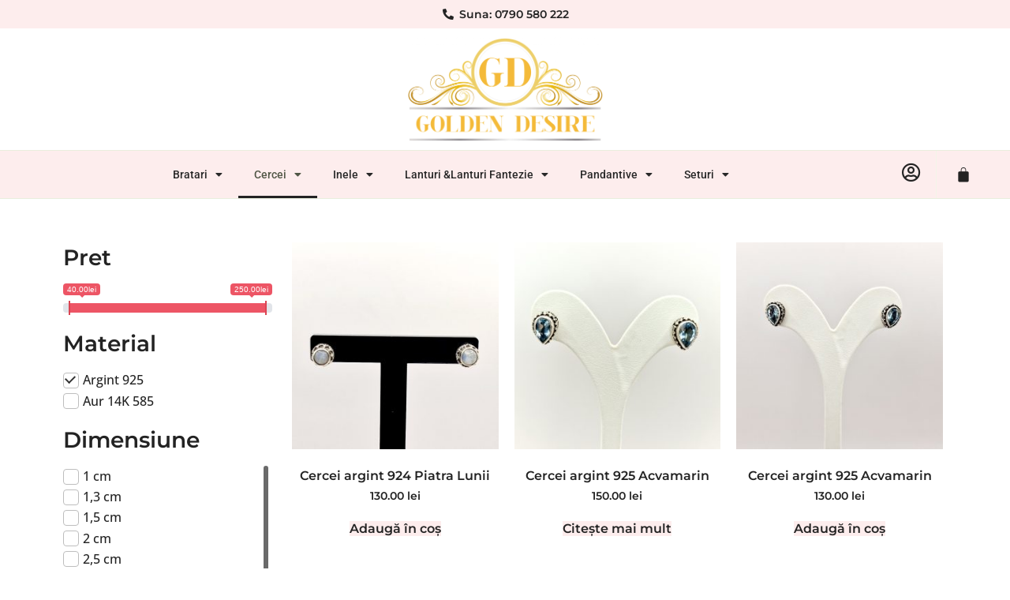

--- FILE ---
content_type: text/html; charset=UTF-8
request_url: https://bijuterii-aur.com/categorie/cercei/?filters=material%5B38%5D
body_size: 19587
content:
<!doctype html>
<html lang="ro-RO" prefix="og: https://ogp.me/ns#">
<head>
	<meta charset="UTF-8">
	<meta name="viewport" content="width=device-width, initial-scale=1">
	<link rel="profile" href="https://gmpg.org/xfn/11">
	
<!-- Search Engine Optimization by Rank Math - https://rankmath.com/ -->
<title>Cercei - Golden Desire</title>
<meta name="robots" content="index, follow, max-snippet:-1, max-video-preview:-1, max-image-preview:large"/>
<link rel="canonical" href="https://bijuterii-aur.com/categorie/cercei/" />
<link rel="next" href="https://bijuterii-aur.com/categorie/cercei/page/2/" />
<meta property="og:locale" content="ro_RO" />
<meta property="og:type" content="article" />
<meta property="og:title" content="Cercei - Golden Desire" />
<meta property="og:url" content="https://bijuterii-aur.com/categorie/cercei/" />
<meta property="og:site_name" content="Golden Desire" />
<meta name="twitter:card" content="summary_large_image" />
<meta name="twitter:title" content="Cercei - Golden Desire" />
<meta name="twitter:label1" content="Produse" />
<meta name="twitter:data1" content="129" />
<script type="application/ld+json" class="rank-math-schema">{"@context":"https://schema.org","@graph":[{"@type":"JewelryStore","@id":"https://bijuterii-aur.com/#organization","name":"Golden Desire","url":"https://bijuterii-aur.com","logo":{"@type":"ImageObject","@id":"https://bijuterii-aur.com/#logo","url":"https://bijuterii-aur.com/wp-content/uploads/2021/09/35181-O0IVZV-1.png","contentUrl":"https://bijuterii-aur.com/wp-content/uploads/2021/09/35181-O0IVZV-1.png","caption":"Golden Desire","inLanguage":"ro-RO"},"openingHours":["Monday,Tuesday,Wednesday,Thursday,Friday,Saturday,Sunday 09:00-17:00"],"image":{"@id":"https://bijuterii-aur.com/#logo"}},{"@type":"WebSite","@id":"https://bijuterii-aur.com/#website","url":"https://bijuterii-aur.com","name":"Golden Desire","publisher":{"@id":"https://bijuterii-aur.com/#organization"},"inLanguage":"ro-RO"},{"@type":"CollectionPage","@id":"https://bijuterii-aur.com/categorie/cercei/#webpage","url":"https://bijuterii-aur.com/categorie/cercei/","name":"Cercei - Golden Desire","isPartOf":{"@id":"https://bijuterii-aur.com/#website"},"inLanguage":"ro-RO"},{"@context":"https://schema.org/","@graph":[{"@type":"Product","name":"Cercei argint 924 Piatra Lunii - Golden Desire","url":"https://bijuterii-aur.com/magazin/cercei/cercei-argint-924-piatra-lunii/","@id":"https://bijuterii-aur.com/magazin/cercei/cercei-argint-924-piatra-lunii/"},{"@type":"Product","name":"Cercei argint 925 Acvamarin - Golden Desire","url":"https://bijuterii-aur.com/magazin/cercei/cercei-argint-925-acvamarin/","@id":"https://bijuterii-aur.com/magazin/cercei/cercei-argint-925-acvamarin/"},{"@type":"Product","name":"Cercei argint 925 Acvamarin - Golden Desire","url":"https://bijuterii-aur.com/magazin/cercei/cercei-argint-925-acvamarin-2/","@id":"https://bijuterii-aur.com/magazin/cercei/cercei-argint-925-acvamarin-2/"},{"@type":"Product","name":"Cercei argint 925 Acvamarin - Golden Desire","url":"https://bijuterii-aur.com/magazin/cercei/cercei-argint-925-acvamarin-3/","@id":"https://bijuterii-aur.com/magazin/cercei/cercei-argint-925-acvamarin-3/"},{"@type":"Product","name":"Cercei argint 925 Acvamarin - Golden Desire","url":"https://bijuterii-aur.com/magazin/cercei/cercei-argint-925-acvamarin-4/","@id":"https://bijuterii-aur.com/magazin/cercei/cercei-argint-925-acvamarin-4/"},{"@type":"Product","name":"Cercei argint 925 Ametist - Golden Desire","url":"https://bijuterii-aur.com/magazin/cercei/cercei-argint-925-ametist/","@id":"https://bijuterii-aur.com/magazin/cercei/cercei-argint-925-ametist/"},{"@type":"Product","name":"Cercei argint 925 Ametist - Golden Desire","url":"https://bijuterii-aur.com/magazin/cercei/cercei-argint-925-ametist-2/","@id":"https://bijuterii-aur.com/magazin/cercei/cercei-argint-925-ametist-2/"},{"@type":"Product","name":"Cercei argint 925 Ametist - Golden Desire","url":"https://bijuterii-aur.com/magazin/cercei/cercei-argint-925-ametist-3/","@id":"https://bijuterii-aur.com/magazin/cercei/cercei-argint-925-ametist-3/"},{"@type":"Product","name":"Cercei argint 925 Aventurin Verde - Golden Desire","url":"https://bijuterii-aur.com/magazin/cercei/cercei-argint-925-aventurin-verde/","@id":"https://bijuterii-aur.com/magazin/cercei/cercei-argint-925-aventurin-verde/"},{"@type":"Product","name":"Cercei argint 925 Citrin - Golden Desire","url":"https://bijuterii-aur.com/magazin/cercei/cercei-argint-925-citrin/","@id":"https://bijuterii-aur.com/magazin/cercei/cercei-argint-925-citrin/"},{"@type":"Product","name":"Cercei argint 925 Citrin - Golden Desire","url":"https://bijuterii-aur.com/magazin/cercei/cercei-argint-925-citrin-2/","@id":"https://bijuterii-aur.com/magazin/cercei/cercei-argint-925-citrin-2/"},{"@type":"Product","name":"Cercei argint 925 Clara - Golden Desire","url":"https://bijuterii-aur.com/magazin/cercei/cercei-argint-925-clara/","@id":"https://bijuterii-aur.com/magazin/cercei/cercei-argint-925-clara/"}]}]}</script>
<!-- /Rank Math WordPress SEO plugin -->

<link rel="alternate" type="application/rss+xml" title="Golden Desire &raquo; Flux" href="https://bijuterii-aur.com/feed/" />
<link rel="alternate" type="application/rss+xml" title="Golden Desire &raquo; Flux comentarii" href="https://bijuterii-aur.com/comments/feed/" />
<link rel="alternate" type="application/rss+xml" title="Golden Desire &raquo; Flux Cercei Categorie" href="https://bijuterii-aur.com/categorie/cercei/feed/" />
<style id='wp-img-auto-sizes-contain-inline-css'>
img:is([sizes=auto i],[sizes^="auto," i]){contain-intrinsic-size:3000px 1500px}
/*# sourceURL=wp-img-auto-sizes-contain-inline-css */
</style>
<link rel='stylesheet' id='font-awesome-css' href='https://bijuterii-aur.com/wp-content/plugins/woocommerce-ajax-filters/berocket/assets/css/font-awesome.min.css?ver=6.9' media='all' />
<link rel='stylesheet' id='berocket_aapf_widget-style-css' href='https://bijuterii-aur.com/wp-content/plugins/woocommerce-ajax-filters/assets/frontend/css/fullmain.min.css?ver=1.6.8.2' media='all' />
<style id='wp-emoji-styles-inline-css'>

	img.wp-smiley, img.emoji {
		display: inline !important;
		border: none !important;
		box-shadow: none !important;
		height: 1em !important;
		width: 1em !important;
		margin: 0 0.07em !important;
		vertical-align: -0.1em !important;
		background: none !important;
		padding: 0 !important;
	}
/*# sourceURL=wp-emoji-styles-inline-css */
</style>
<link rel='stylesheet' id='wp-block-library-css' href='https://bijuterii-aur.com/wp-includes/css/dist/block-library/style.min.css?ver=6.9' media='all' />
<link rel='stylesheet' id='wc-blocks-style-css' href='https://bijuterii-aur.com/wp-content/plugins/woocommerce/assets/client/blocks/wc-blocks.css?ver=wc-9.8.6' media='all' />
<style id='global-styles-inline-css'>
:root{--wp--preset--aspect-ratio--square: 1;--wp--preset--aspect-ratio--4-3: 4/3;--wp--preset--aspect-ratio--3-4: 3/4;--wp--preset--aspect-ratio--3-2: 3/2;--wp--preset--aspect-ratio--2-3: 2/3;--wp--preset--aspect-ratio--16-9: 16/9;--wp--preset--aspect-ratio--9-16: 9/16;--wp--preset--color--black: #000000;--wp--preset--color--cyan-bluish-gray: #abb8c3;--wp--preset--color--white: #ffffff;--wp--preset--color--pale-pink: #f78da7;--wp--preset--color--vivid-red: #cf2e2e;--wp--preset--color--luminous-vivid-orange: #ff6900;--wp--preset--color--luminous-vivid-amber: #fcb900;--wp--preset--color--light-green-cyan: #7bdcb5;--wp--preset--color--vivid-green-cyan: #00d084;--wp--preset--color--pale-cyan-blue: #8ed1fc;--wp--preset--color--vivid-cyan-blue: #0693e3;--wp--preset--color--vivid-purple: #9b51e0;--wp--preset--gradient--vivid-cyan-blue-to-vivid-purple: linear-gradient(135deg,rgb(6,147,227) 0%,rgb(155,81,224) 100%);--wp--preset--gradient--light-green-cyan-to-vivid-green-cyan: linear-gradient(135deg,rgb(122,220,180) 0%,rgb(0,208,130) 100%);--wp--preset--gradient--luminous-vivid-amber-to-luminous-vivid-orange: linear-gradient(135deg,rgb(252,185,0) 0%,rgb(255,105,0) 100%);--wp--preset--gradient--luminous-vivid-orange-to-vivid-red: linear-gradient(135deg,rgb(255,105,0) 0%,rgb(207,46,46) 100%);--wp--preset--gradient--very-light-gray-to-cyan-bluish-gray: linear-gradient(135deg,rgb(238,238,238) 0%,rgb(169,184,195) 100%);--wp--preset--gradient--cool-to-warm-spectrum: linear-gradient(135deg,rgb(74,234,220) 0%,rgb(151,120,209) 20%,rgb(207,42,186) 40%,rgb(238,44,130) 60%,rgb(251,105,98) 80%,rgb(254,248,76) 100%);--wp--preset--gradient--blush-light-purple: linear-gradient(135deg,rgb(255,206,236) 0%,rgb(152,150,240) 100%);--wp--preset--gradient--blush-bordeaux: linear-gradient(135deg,rgb(254,205,165) 0%,rgb(254,45,45) 50%,rgb(107,0,62) 100%);--wp--preset--gradient--luminous-dusk: linear-gradient(135deg,rgb(255,203,112) 0%,rgb(199,81,192) 50%,rgb(65,88,208) 100%);--wp--preset--gradient--pale-ocean: linear-gradient(135deg,rgb(255,245,203) 0%,rgb(182,227,212) 50%,rgb(51,167,181) 100%);--wp--preset--gradient--electric-grass: linear-gradient(135deg,rgb(202,248,128) 0%,rgb(113,206,126) 100%);--wp--preset--gradient--midnight: linear-gradient(135deg,rgb(2,3,129) 0%,rgb(40,116,252) 100%);--wp--preset--font-size--small: 13px;--wp--preset--font-size--medium: 20px;--wp--preset--font-size--large: 36px;--wp--preset--font-size--x-large: 42px;--wp--preset--spacing--20: 0.44rem;--wp--preset--spacing--30: 0.67rem;--wp--preset--spacing--40: 1rem;--wp--preset--spacing--50: 1.5rem;--wp--preset--spacing--60: 2.25rem;--wp--preset--spacing--70: 3.38rem;--wp--preset--spacing--80: 5.06rem;--wp--preset--shadow--natural: 6px 6px 9px rgba(0, 0, 0, 0.2);--wp--preset--shadow--deep: 12px 12px 50px rgba(0, 0, 0, 0.4);--wp--preset--shadow--sharp: 6px 6px 0px rgba(0, 0, 0, 0.2);--wp--preset--shadow--outlined: 6px 6px 0px -3px rgb(255, 255, 255), 6px 6px rgb(0, 0, 0);--wp--preset--shadow--crisp: 6px 6px 0px rgb(0, 0, 0);}:root { --wp--style--global--content-size: 800px;--wp--style--global--wide-size: 1200px; }:where(body) { margin: 0; }.wp-site-blocks > .alignleft { float: left; margin-right: 2em; }.wp-site-blocks > .alignright { float: right; margin-left: 2em; }.wp-site-blocks > .aligncenter { justify-content: center; margin-left: auto; margin-right: auto; }:where(.wp-site-blocks) > * { margin-block-start: 24px; margin-block-end: 0; }:where(.wp-site-blocks) > :first-child { margin-block-start: 0; }:where(.wp-site-blocks) > :last-child { margin-block-end: 0; }:root { --wp--style--block-gap: 24px; }:root :where(.is-layout-flow) > :first-child{margin-block-start: 0;}:root :where(.is-layout-flow) > :last-child{margin-block-end: 0;}:root :where(.is-layout-flow) > *{margin-block-start: 24px;margin-block-end: 0;}:root :where(.is-layout-constrained) > :first-child{margin-block-start: 0;}:root :where(.is-layout-constrained) > :last-child{margin-block-end: 0;}:root :where(.is-layout-constrained) > *{margin-block-start: 24px;margin-block-end: 0;}:root :where(.is-layout-flex){gap: 24px;}:root :where(.is-layout-grid){gap: 24px;}.is-layout-flow > .alignleft{float: left;margin-inline-start: 0;margin-inline-end: 2em;}.is-layout-flow > .alignright{float: right;margin-inline-start: 2em;margin-inline-end: 0;}.is-layout-flow > .aligncenter{margin-left: auto !important;margin-right: auto !important;}.is-layout-constrained > .alignleft{float: left;margin-inline-start: 0;margin-inline-end: 2em;}.is-layout-constrained > .alignright{float: right;margin-inline-start: 2em;margin-inline-end: 0;}.is-layout-constrained > .aligncenter{margin-left: auto !important;margin-right: auto !important;}.is-layout-constrained > :where(:not(.alignleft):not(.alignright):not(.alignfull)){max-width: var(--wp--style--global--content-size);margin-left: auto !important;margin-right: auto !important;}.is-layout-constrained > .alignwide{max-width: var(--wp--style--global--wide-size);}body .is-layout-flex{display: flex;}.is-layout-flex{flex-wrap: wrap;align-items: center;}.is-layout-flex > :is(*, div){margin: 0;}body .is-layout-grid{display: grid;}.is-layout-grid > :is(*, div){margin: 0;}body{padding-top: 0px;padding-right: 0px;padding-bottom: 0px;padding-left: 0px;}a:where(:not(.wp-element-button)){text-decoration: underline;}:root :where(.wp-element-button, .wp-block-button__link){background-color: #32373c;border-width: 0;color: #fff;font-family: inherit;font-size: inherit;font-style: inherit;font-weight: inherit;letter-spacing: inherit;line-height: inherit;padding-top: calc(0.667em + 2px);padding-right: calc(1.333em + 2px);padding-bottom: calc(0.667em + 2px);padding-left: calc(1.333em + 2px);text-decoration: none;text-transform: inherit;}.has-black-color{color: var(--wp--preset--color--black) !important;}.has-cyan-bluish-gray-color{color: var(--wp--preset--color--cyan-bluish-gray) !important;}.has-white-color{color: var(--wp--preset--color--white) !important;}.has-pale-pink-color{color: var(--wp--preset--color--pale-pink) !important;}.has-vivid-red-color{color: var(--wp--preset--color--vivid-red) !important;}.has-luminous-vivid-orange-color{color: var(--wp--preset--color--luminous-vivid-orange) !important;}.has-luminous-vivid-amber-color{color: var(--wp--preset--color--luminous-vivid-amber) !important;}.has-light-green-cyan-color{color: var(--wp--preset--color--light-green-cyan) !important;}.has-vivid-green-cyan-color{color: var(--wp--preset--color--vivid-green-cyan) !important;}.has-pale-cyan-blue-color{color: var(--wp--preset--color--pale-cyan-blue) !important;}.has-vivid-cyan-blue-color{color: var(--wp--preset--color--vivid-cyan-blue) !important;}.has-vivid-purple-color{color: var(--wp--preset--color--vivid-purple) !important;}.has-black-background-color{background-color: var(--wp--preset--color--black) !important;}.has-cyan-bluish-gray-background-color{background-color: var(--wp--preset--color--cyan-bluish-gray) !important;}.has-white-background-color{background-color: var(--wp--preset--color--white) !important;}.has-pale-pink-background-color{background-color: var(--wp--preset--color--pale-pink) !important;}.has-vivid-red-background-color{background-color: var(--wp--preset--color--vivid-red) !important;}.has-luminous-vivid-orange-background-color{background-color: var(--wp--preset--color--luminous-vivid-orange) !important;}.has-luminous-vivid-amber-background-color{background-color: var(--wp--preset--color--luminous-vivid-amber) !important;}.has-light-green-cyan-background-color{background-color: var(--wp--preset--color--light-green-cyan) !important;}.has-vivid-green-cyan-background-color{background-color: var(--wp--preset--color--vivid-green-cyan) !important;}.has-pale-cyan-blue-background-color{background-color: var(--wp--preset--color--pale-cyan-blue) !important;}.has-vivid-cyan-blue-background-color{background-color: var(--wp--preset--color--vivid-cyan-blue) !important;}.has-vivid-purple-background-color{background-color: var(--wp--preset--color--vivid-purple) !important;}.has-black-border-color{border-color: var(--wp--preset--color--black) !important;}.has-cyan-bluish-gray-border-color{border-color: var(--wp--preset--color--cyan-bluish-gray) !important;}.has-white-border-color{border-color: var(--wp--preset--color--white) !important;}.has-pale-pink-border-color{border-color: var(--wp--preset--color--pale-pink) !important;}.has-vivid-red-border-color{border-color: var(--wp--preset--color--vivid-red) !important;}.has-luminous-vivid-orange-border-color{border-color: var(--wp--preset--color--luminous-vivid-orange) !important;}.has-luminous-vivid-amber-border-color{border-color: var(--wp--preset--color--luminous-vivid-amber) !important;}.has-light-green-cyan-border-color{border-color: var(--wp--preset--color--light-green-cyan) !important;}.has-vivid-green-cyan-border-color{border-color: var(--wp--preset--color--vivid-green-cyan) !important;}.has-pale-cyan-blue-border-color{border-color: var(--wp--preset--color--pale-cyan-blue) !important;}.has-vivid-cyan-blue-border-color{border-color: var(--wp--preset--color--vivid-cyan-blue) !important;}.has-vivid-purple-border-color{border-color: var(--wp--preset--color--vivid-purple) !important;}.has-vivid-cyan-blue-to-vivid-purple-gradient-background{background: var(--wp--preset--gradient--vivid-cyan-blue-to-vivid-purple) !important;}.has-light-green-cyan-to-vivid-green-cyan-gradient-background{background: var(--wp--preset--gradient--light-green-cyan-to-vivid-green-cyan) !important;}.has-luminous-vivid-amber-to-luminous-vivid-orange-gradient-background{background: var(--wp--preset--gradient--luminous-vivid-amber-to-luminous-vivid-orange) !important;}.has-luminous-vivid-orange-to-vivid-red-gradient-background{background: var(--wp--preset--gradient--luminous-vivid-orange-to-vivid-red) !important;}.has-very-light-gray-to-cyan-bluish-gray-gradient-background{background: var(--wp--preset--gradient--very-light-gray-to-cyan-bluish-gray) !important;}.has-cool-to-warm-spectrum-gradient-background{background: var(--wp--preset--gradient--cool-to-warm-spectrum) !important;}.has-blush-light-purple-gradient-background{background: var(--wp--preset--gradient--blush-light-purple) !important;}.has-blush-bordeaux-gradient-background{background: var(--wp--preset--gradient--blush-bordeaux) !important;}.has-luminous-dusk-gradient-background{background: var(--wp--preset--gradient--luminous-dusk) !important;}.has-pale-ocean-gradient-background{background: var(--wp--preset--gradient--pale-ocean) !important;}.has-electric-grass-gradient-background{background: var(--wp--preset--gradient--electric-grass) !important;}.has-midnight-gradient-background{background: var(--wp--preset--gradient--midnight) !important;}.has-small-font-size{font-size: var(--wp--preset--font-size--small) !important;}.has-medium-font-size{font-size: var(--wp--preset--font-size--medium) !important;}.has-large-font-size{font-size: var(--wp--preset--font-size--large) !important;}.has-x-large-font-size{font-size: var(--wp--preset--font-size--x-large) !important;}
/*# sourceURL=global-styles-inline-css */
</style>

<link rel='stylesheet' id='woocommerce-layout-css' href='https://bijuterii-aur.com/wp-content/plugins/woocommerce/assets/css/woocommerce-layout.css?ver=9.8.6' media='all' />
<link rel='stylesheet' id='woocommerce-smallscreen-css' href='https://bijuterii-aur.com/wp-content/plugins/woocommerce/assets/css/woocommerce-smallscreen.css?ver=9.8.6' media='only screen and (max-width: 768px)' />
<link rel='stylesheet' id='woocommerce-general-css' href='https://bijuterii-aur.com/wp-content/plugins/woocommerce/assets/css/woocommerce.css?ver=9.8.6' media='all' />
<style id='woocommerce-inline-inline-css'>
.woocommerce form .form-row .required { visibility: visible; }
/*# sourceURL=woocommerce-inline-inline-css */
</style>
<link rel='stylesheet' id='pretty-checkbox-css' href='https://bijuterii-aur.com/wp-content/plugins/deposits-for-woocommerce/assets/css/pretty-checkbox.min.css?ver=1.3.5' media='all' />
<style id='pretty-checkbox-inline-css'>


            .pretty.p-default input:checked~.state label:after,
            .pretty.p-default:not(.p-fill) input:checked~.state.p-primary-o label:after
            {
                            background: #5cb85c !important;
            }
            .pretty input:checked~.state.p-primary-o label:before, .pretty.p-toggle .state.p-primary-o label:before {
                border-color: #5cb85c !important;
            }
/*# sourceURL=pretty-checkbox-inline-css */
</style>
<link rel='stylesheet' id='brands-styles-css' href='https://bijuterii-aur.com/wp-content/plugins/woocommerce/assets/css/brands.css?ver=9.8.6' media='all' />
<link rel='stylesheet' id='hello-elementor-css' href='https://bijuterii-aur.com/wp-content/themes/hello-elementor/style.min.css?ver=3.4.0' media='all' />
<link rel='stylesheet' id='hello-elementor-theme-style-css' href='https://bijuterii-aur.com/wp-content/themes/hello-elementor/theme.min.css?ver=3.4.0' media='all' />
<link rel='stylesheet' id='hello-elementor-header-footer-css' href='https://bijuterii-aur.com/wp-content/themes/hello-elementor/header-footer.min.css?ver=3.4.0' media='all' />
<link rel='stylesheet' id='elementor-frontend-css' href='https://bijuterii-aur.com/wp-content/plugins/elementor/assets/css/frontend.min.css?ver=3.28.4' media='all' />
<link rel='stylesheet' id='elementor-post-94-css' href='https://bijuterii-aur.com/wp-content/uploads/elementor/css/post-94.css?ver=1746651553' media='all' />
<link rel='stylesheet' id='widget-icon-list-css' href='https://bijuterii-aur.com/wp-content/plugins/elementor/assets/css/widget-icon-list.min.css?ver=3.28.4' media='all' />
<link rel='stylesheet' id='widget-image-css' href='https://bijuterii-aur.com/wp-content/plugins/elementor/assets/css/widget-image.min.css?ver=3.28.4' media='all' />
<link rel='stylesheet' id='widget-nav-menu-css' href='https://bijuterii-aur.com/wp-content/plugins/elementor-pro/assets/css/widget-nav-menu.min.css?ver=3.27.7' media='all' />
<link rel='stylesheet' id='widget-woocommerce-menu-cart-css' href='https://bijuterii-aur.com/wp-content/plugins/elementor-pro/assets/css/widget-woocommerce-menu-cart.min.css?ver=3.27.7' media='all' />
<link rel='stylesheet' id='widget-heading-css' href='https://bijuterii-aur.com/wp-content/plugins/elementor/assets/css/widget-heading.min.css?ver=3.28.4' media='all' />
<link rel='stylesheet' id='e-animation-bob-css' href='https://bijuterii-aur.com/wp-content/plugins/elementor/assets/lib/animations/styles/e-animation-bob.min.css?ver=3.28.4' media='all' />
<link rel='stylesheet' id='widget-woocommerce-products-css' href='https://bijuterii-aur.com/wp-content/plugins/elementor-pro/assets/css/widget-woocommerce-products.min.css?ver=3.27.7' media='all' />
<link rel='stylesheet' id='widget-woocommerce-products-archive-css' href='https://bijuterii-aur.com/wp-content/plugins/elementor-pro/assets/css/widget-woocommerce-products-archive.min.css?ver=3.27.7' media='all' />
<link rel='stylesheet' id='elementor-icons-css' href='https://bijuterii-aur.com/wp-content/plugins/elementor/assets/lib/eicons/css/elementor-icons.min.css?ver=5.36.0' media='all' />
<link rel='stylesheet' id='jet-sticky-frontend-css' href='https://bijuterii-aur.com/wp-content/plugins/jetsticky-for-elementor/assets/css/jet-sticky-frontend.css?ver=1.0.4' media='all' />
<link rel='stylesheet' id='elementor-post-138-css' href='https://bijuterii-aur.com/wp-content/uploads/elementor/css/post-138.css?ver=1746651553' media='all' />
<link rel='stylesheet' id='elementor-post-28-css' href='https://bijuterii-aur.com/wp-content/uploads/elementor/css/post-28.css?ver=1746651553' media='all' />
<link rel='stylesheet' id='elementor-post-59-css' href='https://bijuterii-aur.com/wp-content/uploads/elementor/css/post-59.css?ver=1746651553' media='all' />
<link rel='stylesheet' id='eael-general-css' href='https://bijuterii-aur.com/wp-content/plugins/essential-addons-for-elementor-lite/assets/front-end/css/view/general.min.css?ver=6.1.11' media='all' />
<link rel='stylesheet' id='bdt-uikit-css' href='https://bijuterii-aur.com/wp-content/plugins/bdthemes-prime-slider-lite/assets/css/bdt-uikit.css?ver=3.21.7' media='all' />
<link rel='stylesheet' id='prime-slider-site-css' href='https://bijuterii-aur.com/wp-content/plugins/bdthemes-prime-slider-lite/assets/css/prime-slider-site.css?ver=3.17.11' media='all' />
<link rel='stylesheet' id='elementor-gf-local-montserrat-css' href='https://bijuterii-aur.com/wp-content/uploads/elementor/google-fonts/css/montserrat.css?ver=1744549215' media='all' />
<link rel='stylesheet' id='elementor-gf-local-opensans-css' href='https://bijuterii-aur.com/wp-content/uploads/elementor/google-fonts/css/opensans.css?ver=1744549182' media='all' />
<link rel='stylesheet' id='elementor-gf-local-roboto-css' href='https://bijuterii-aur.com/wp-content/uploads/elementor/google-fonts/css/roboto.css?ver=1744549235' media='all' />
<link rel='stylesheet' id='elementor-gf-local-ptsans-css' href='https://bijuterii-aur.com/wp-content/uploads/elementor/google-fonts/css/ptsans.css?ver=1744549238' media='all' />
<link rel='stylesheet' id='elementor-gf-local-viga-css' href='https://bijuterii-aur.com/wp-content/uploads/elementor/google-fonts/css/viga.css?ver=1744549238' media='all' />
<link rel='stylesheet' id='elementor-icons-shared-0-css' href='https://bijuterii-aur.com/wp-content/plugins/elementor/assets/lib/font-awesome/css/fontawesome.min.css?ver=5.15.3' media='all' />
<link rel='stylesheet' id='elementor-icons-fa-solid-css' href='https://bijuterii-aur.com/wp-content/plugins/elementor/assets/lib/font-awesome/css/solid.min.css?ver=5.15.3' media='all' />
<link rel='stylesheet' id='elementor-icons-fa-regular-css' href='https://bijuterii-aur.com/wp-content/plugins/elementor/assets/lib/font-awesome/css/regular.min.css?ver=5.15.3' media='all' />
<link rel='stylesheet' id='elementor-icons-fa-brands-css' href='https://bijuterii-aur.com/wp-content/plugins/elementor/assets/lib/font-awesome/css/brands.min.css?ver=5.15.3' media='all' />
<script src="https://bijuterii-aur.com/wp-includes/js/jquery/jquery.min.js?ver=3.7.1" id="jquery-core-js"></script>
<script src="https://bijuterii-aur.com/wp-includes/js/jquery/jquery-migrate.min.js?ver=3.4.1" id="jquery-migrate-js"></script>
<script src="https://bijuterii-aur.com/wp-content/plugins/woocommerce/assets/js/jquery-blockui/jquery.blockUI.min.js?ver=2.7.0-wc.9.8.6" id="jquery-blockui-js" defer data-wp-strategy="defer"></script>
<script id="wc-add-to-cart-js-extra">
var wc_add_to_cart_params = {"ajax_url":"/wp-admin/admin-ajax.php","wc_ajax_url":"/?wc-ajax=%%endpoint%%","i18n_view_cart":"Vezi co\u0219ul","cart_url":"https://bijuterii-aur.com/cosul-de-cumparaturi/","is_cart":"","cart_redirect_after_add":"no"};
//# sourceURL=wc-add-to-cart-js-extra
</script>
<script src="https://bijuterii-aur.com/wp-content/plugins/woocommerce/assets/js/frontend/add-to-cart.min.js?ver=9.8.6" id="wc-add-to-cart-js" defer data-wp-strategy="defer"></script>
<script src="https://bijuterii-aur.com/wp-content/plugins/woocommerce/assets/js/js-cookie/js.cookie.min.js?ver=2.1.4-wc.9.8.6" id="js-cookie-js" defer data-wp-strategy="defer"></script>
<script id="woocommerce-js-extra">
var woocommerce_params = {"ajax_url":"/wp-admin/admin-ajax.php","wc_ajax_url":"/?wc-ajax=%%endpoint%%","i18n_password_show":"Arat\u0103 parola","i18n_password_hide":"Ascunde parola"};
//# sourceURL=woocommerce-js-extra
</script>
<script src="https://bijuterii-aur.com/wp-content/plugins/woocommerce/assets/js/frontend/woocommerce.min.js?ver=9.8.6" id="woocommerce-js" defer data-wp-strategy="defer"></script>
<script src="https://bijuterii-aur.com/wp-content/plugins/bdthemes-prime-slider-lite/assets/js/bdt-uikit.min.js?ver=3.21.7" id="bdt-uikit-js"></script>
<link rel="https://api.w.org/" href="https://bijuterii-aur.com/wp-json/" /><link rel="alternate" title="JSON" type="application/json" href="https://bijuterii-aur.com/wp-json/wp/v2/product_cat/42" /><link rel="EditURI" type="application/rsd+xml" title="RSD" href="https://bijuterii-aur.com/xmlrpc.php?rsd" />
<meta name="generator" content="WordPress 6.9" />
<style></style>	<noscript><style>.woocommerce-product-gallery{ opacity: 1 !important; }</style></noscript>
	<meta name="generator" content="Elementor 3.28.4; features: additional_custom_breakpoints, e_local_google_fonts; settings: css_print_method-external, google_font-enabled, font_display-auto">
			<style>
				.e-con.e-parent:nth-of-type(n+4):not(.e-lazyloaded):not(.e-no-lazyload),
				.e-con.e-parent:nth-of-type(n+4):not(.e-lazyloaded):not(.e-no-lazyload) * {
					background-image: none !important;
				}
				@media screen and (max-height: 1024px) {
					.e-con.e-parent:nth-of-type(n+3):not(.e-lazyloaded):not(.e-no-lazyload),
					.e-con.e-parent:nth-of-type(n+3):not(.e-lazyloaded):not(.e-no-lazyload) * {
						background-image: none !important;
					}
				}
				@media screen and (max-height: 640px) {
					.e-con.e-parent:nth-of-type(n+2):not(.e-lazyloaded):not(.e-no-lazyload),
					.e-con.e-parent:nth-of-type(n+2):not(.e-lazyloaded):not(.e-no-lazyload) * {
						background-image: none !important;
					}
				}
			</style>
			<link rel="icon" href="https://bijuterii-aur.com/wp-content/uploads/2021/09/cropped-35181-O0IVZV-1-32x32.png" sizes="32x32" />
<link rel="icon" href="https://bijuterii-aur.com/wp-content/uploads/2021/09/cropped-35181-O0IVZV-1-192x192.png" sizes="192x192" />
<link rel="apple-touch-icon" href="https://bijuterii-aur.com/wp-content/uploads/2021/09/cropped-35181-O0IVZV-1-180x180.png" />
<meta name="msapplication-TileImage" content="https://bijuterii-aur.com/wp-content/uploads/2021/09/cropped-35181-O0IVZV-1-270x270.png" />
		<style id="wp-custom-css">
			.woocommerce .quantity .qty {
	width: 5.63em;
}
.woocommerce div.product span.price {
    color: #000;
}
td.value select {
    width: 200px;
}
.woocommerce table.shop_attributes td {font-style: normal !important;}

.woocommerce div.product div.images .woocommerce-product-gallery__wrapper .zoomImg {
    display: none !important;
}		</style>
		<link rel='stylesheet' id='photoswipe-css' href='https://bijuterii-aur.com/wp-content/plugins/woocommerce/assets/css/photoswipe/photoswipe.min.css?ver=9.8.6' media='all' />
<link rel='stylesheet' id='photoswipe-default-skin-css' href='https://bijuterii-aur.com/wp-content/plugins/woocommerce/assets/css/photoswipe/default-skin/default-skin.min.css?ver=9.8.6' media='all' />
</head>
<body class="archive tax-product_cat term-cercei term-42 wp-embed-responsive wp-theme-hello-elementor theme-hello-elementor woocommerce woocommerce-page woocommerce-no-js hello-elementor-default elementor-page-59 elementor-default elementor-template-full-width elementor-kit-94">


<a class="skip-link screen-reader-text" href="#content">Sari la conținut</a>

		<div data-elementor-type="header" data-elementor-id="138" class="elementor elementor-138 elementor-location-header" data-elementor-post-type="elementor_library">
					<section class="elementor-section elementor-top-section elementor-element elementor-element-36f94720 elementor-section-full_width elementor-section-content-middle elementor-section-height-default elementor-section-height-default" data-id="36f94720" data-element_type="section" data-settings="{&quot;background_background&quot;:&quot;classic&quot;}">
						<div class="elementor-container elementor-column-gap-no">
					<div class="elementor-column elementor-col-100 elementor-top-column elementor-element elementor-element-59433177" data-id="59433177" data-element_type="column">
			<div class="elementor-widget-wrap elementor-element-populated">
						<section class="elementor-section elementor-inner-section elementor-element elementor-element-6120861d elementor-section-boxed elementor-section-height-default elementor-section-height-default" data-id="6120861d" data-element_type="section" data-settings="{&quot;background_background&quot;:&quot;classic&quot;}">
							<div class="elementor-background-overlay"></div>
							<div class="elementor-container elementor-column-gap-no">
					<div class="elementor-column elementor-col-100 elementor-inner-column elementor-element elementor-element-3d60d0f8" data-id="3d60d0f8" data-element_type="column">
			<div class="elementor-widget-wrap elementor-element-populated">
						<div class="elementor-element elementor-element-205756c elementor-icon-list--layout-inline elementor-list-item-link-inline elementor-align-center elementor-widget elementor-widget-icon-list" data-id="205756c" data-element_type="widget" data-widget_type="icon-list.default">
				<div class="elementor-widget-container">
							<ul class="elementor-icon-list-items elementor-inline-items">
							<li class="elementor-icon-list-item elementor-inline-item">
											<a href="tel:0790%20580%20222">

												<span class="elementor-icon-list-icon">
							<i aria-hidden="true" class="fas fa-phone-alt"></i>						</span>
										<span class="elementor-icon-list-text">Suna: 0790 580 222</span>
											</a>
									</li>
						</ul>
						</div>
				</div>
					</div>
		</div>
					</div>
		</section>
				<section class="elementor-section elementor-inner-section elementor-element elementor-element-36431440 elementor-section-content-middle elementor-section-boxed elementor-section-height-default elementor-section-height-default" data-id="36431440" data-element_type="section">
						<div class="elementor-container elementor-column-gap-default">
					<div class="elementor-column elementor-col-100 elementor-inner-column elementor-element elementor-element-4ae4524f" data-id="4ae4524f" data-element_type="column">
			<div class="elementor-widget-wrap elementor-element-populated">
						<div class="elementor-element elementor-element-38ff371 elementor-widget-tablet__width-auto elementor-widget-mobile__width-auto elementor-widget elementor-widget-image" data-id="38ff371" data-element_type="widget" data-widget_type="image.default">
				<div class="elementor-widget-container">
																<a href="https://bijuterii-aur.com/">
							<img fetchpriority="high" width="800" height="430" src="https://bijuterii-aur.com/wp-content/uploads/2021/09/35181-O0IVZV-1024x551.png" class="attachment-large size-large wp-image-266" alt="" srcset="https://bijuterii-aur.com/wp-content/uploads/2021/09/35181-O0IVZV-1024x551.png 1024w, https://bijuterii-aur.com/wp-content/uploads/2021/09/35181-O0IVZV-600x323.png 600w, https://bijuterii-aur.com/wp-content/uploads/2021/09/35181-O0IVZV-300x161.png 300w, https://bijuterii-aur.com/wp-content/uploads/2021/09/35181-O0IVZV-768x413.png 768w, https://bijuterii-aur.com/wp-content/uploads/2021/09/35181-O0IVZV-1536x826.png 1536w, https://bijuterii-aur.com/wp-content/uploads/2021/09/35181-O0IVZV.png 1986w" sizes="(max-width: 800px) 100vw, 800px" />								</a>
															</div>
				</div>
					</div>
		</div>
					</div>
		</section>
				<section class="elementor-section elementor-inner-section elementor-element elementor-element-26ef3e85 elementor-section-content-middle elementor-section-boxed elementor-section-height-default elementor-section-height-default" data-id="26ef3e85" data-element_type="section" data-settings="{&quot;background_background&quot;:&quot;classic&quot;}">
						<div class="elementor-container elementor-column-gap-no">
					<div class="elementor-column elementor-col-33 elementor-inner-column elementor-element elementor-element-722d5fe" data-id="722d5fe" data-element_type="column">
			<div class="elementor-widget-wrap elementor-element-populated">
						<div class="elementor-element elementor-element-6751ef6f elementor-nav-menu--stretch elementor-nav-menu__align-center elementor-nav-menu--dropdown-tablet elementor-nav-menu__text-align-aside elementor-nav-menu--toggle elementor-nav-menu--burger elementor-widget elementor-widget-nav-menu" data-id="6751ef6f" data-element_type="widget" data-settings="{&quot;full_width&quot;:&quot;stretch&quot;,&quot;layout&quot;:&quot;horizontal&quot;,&quot;submenu_icon&quot;:{&quot;value&quot;:&quot;&lt;i class=\&quot;fas fa-caret-down\&quot;&gt;&lt;\/i&gt;&quot;,&quot;library&quot;:&quot;fa-solid&quot;},&quot;toggle&quot;:&quot;burger&quot;}" data-widget_type="nav-menu.default">
				<div class="elementor-widget-container">
								<nav aria-label="Menu" class="elementor-nav-menu--main elementor-nav-menu__container elementor-nav-menu--layout-horizontal e--pointer-underline e--animation-fade">
				<ul id="menu-1-6751ef6f" class="elementor-nav-menu"><li class="menu-item menu-item-type-taxonomy menu-item-object-product_cat menu-item-has-children menu-item-213"><a href="https://bijuterii-aur.com/categorie/bratari/" class="elementor-item">Bratari</a>
<ul class="sub-menu elementor-nav-menu--dropdown">
	<li class="menu-item menu-item-type-custom menu-item-object-custom menu-item-6976"><a href="https://bijuterii-aur.com/categorie/bratari/?filters=material%5B37-39%5D" class="elementor-sub-item">Bratari Aur</a></li>
	<li class="menu-item menu-item-type-custom menu-item-object-custom menu-item-6977"><a href="https://bijuterii-aur.com/categorie/bratari/?filters=material%5B38%5D" class="elementor-sub-item">Bratari Argint</a></li>
</ul>
</li>
<li class="menu-item menu-item-type-taxonomy menu-item-object-product_cat current-menu-item current-menu-ancestor current-menu-parent menu-item-has-children menu-item-214"><a href="https://bijuterii-aur.com/categorie/cercei/" aria-current="page" class="elementor-item elementor-item-active">Cercei</a>
<ul class="sub-menu elementor-nav-menu--dropdown">
	<li class="menu-item menu-item-type-custom menu-item-object-custom menu-item-6978"><a href="https://bijuterii-aur.com/categorie/cercei/?filters=material%5B37-39-134-332%5D" class="elementor-sub-item">Cercei Aur</a></li>
	<li class="menu-item menu-item-type-custom menu-item-object-custom current-menu-item menu-item-6979"><a href="https://bijuterii-aur.com/categorie/cercei/?filters=material%5B38%5D" aria-current="page" class="elementor-sub-item elementor-item-active">Cercei Argint</a></li>
</ul>
</li>
<li class="menu-item menu-item-type-custom menu-item-object-custom menu-item-has-children menu-item-808"><a href="https://bijuterii-aur.com/categorie/inele/" class="elementor-item">Inele</a>
<ul class="sub-menu elementor-nav-menu--dropdown">
	<li class="menu-item menu-item-type-custom menu-item-object-custom menu-item-6980"><a href="https://bijuterii-aur.com/categorie/inele/?filters=material%5B37-39-134%5D" class="elementor-sub-item">Inele Aur</a></li>
	<li class="menu-item menu-item-type-custom menu-item-object-custom menu-item-6981"><a href="https://bijuterii-aur.com/categorie/inele/?filters=material%5B38%5D" class="elementor-sub-item">Inele Argint</a></li>
</ul>
</li>
<li class="menu-item menu-item-type-taxonomy menu-item-object-product_cat menu-item-has-children menu-item-216"><a href="https://bijuterii-aur.com/categorie/lanturi-si-lanturi-fantezie/" class="elementor-item">Lanturi &amp;Lanturi Fantezie</a>
<ul class="sub-menu elementor-nav-menu--dropdown">
	<li class="menu-item menu-item-type-custom menu-item-object-custom menu-item-6983"><a href="https://bijuterii-aur.com/categorie/lanturi-si-lanturi-fantezie/?filters=material%5B37%5D" class="elementor-sub-item">Lanturi Aur</a></li>
	<li class="menu-item menu-item-type-custom menu-item-object-custom menu-item-6984"><a href="https://bijuterii-aur.com/categorie/lanturi-si-lanturi-fantezie/?filters=material%5B38%5D" class="elementor-sub-item">Lanturi Argint</a></li>
</ul>
</li>
<li class="menu-item menu-item-type-taxonomy menu-item-object-product_cat menu-item-has-children menu-item-217"><a href="https://bijuterii-aur.com/categorie/pandantive/" class="elementor-item">Pandantive</a>
<ul class="sub-menu elementor-nav-menu--dropdown">
	<li class="menu-item menu-item-type-custom menu-item-object-custom menu-item-6985"><a href="https://bijuterii-aur.com/categorie/pandantive/?filters=material%5B37-39-134%5D" class="elementor-sub-item">Pandantive Aur</a></li>
	<li class="menu-item menu-item-type-custom menu-item-object-custom menu-item-6986"><a href="https://bijuterii-aur.com/categorie/pandantive/?filters=material%5B38%5D" class="elementor-sub-item">Pandantive Argint</a></li>
</ul>
</li>
<li class="menu-item menu-item-type-taxonomy menu-item-object-product_cat menu-item-has-children menu-item-218"><a href="https://bijuterii-aur.com/categorie/seturi/" class="elementor-item">Seturi</a>
<ul class="sub-menu elementor-nav-menu--dropdown">
	<li class="menu-item menu-item-type-custom menu-item-object-custom menu-item-6987"><a href="https://bijuterii-aur.com/categorie/seturi/?filter_material=aur" class="elementor-sub-item">Seturi Aur</a></li>
	<li class="menu-item menu-item-type-custom menu-item-object-custom menu-item-6988"><a href="https://bijuterii-aur.com/categorie/seturi/?filters=material%5B38%5D" class="elementor-sub-item">Seturi Argint</a></li>
</ul>
</li>
</ul>			</nav>
					<div class="elementor-menu-toggle" role="button" tabindex="0" aria-label="Menu Toggle" aria-expanded="false">
			<i aria-hidden="true" role="presentation" class="elementor-menu-toggle__icon--open eicon-menu-bar"></i><i aria-hidden="true" role="presentation" class="elementor-menu-toggle__icon--close eicon-close"></i>		</div>
					<nav class="elementor-nav-menu--dropdown elementor-nav-menu__container" aria-hidden="true">
				<ul id="menu-2-6751ef6f" class="elementor-nav-menu"><li class="menu-item menu-item-type-taxonomy menu-item-object-product_cat menu-item-has-children menu-item-213"><a href="https://bijuterii-aur.com/categorie/bratari/" class="elementor-item" tabindex="-1">Bratari</a>
<ul class="sub-menu elementor-nav-menu--dropdown">
	<li class="menu-item menu-item-type-custom menu-item-object-custom menu-item-6976"><a href="https://bijuterii-aur.com/categorie/bratari/?filters=material%5B37-39%5D" class="elementor-sub-item" tabindex="-1">Bratari Aur</a></li>
	<li class="menu-item menu-item-type-custom menu-item-object-custom menu-item-6977"><a href="https://bijuterii-aur.com/categorie/bratari/?filters=material%5B38%5D" class="elementor-sub-item" tabindex="-1">Bratari Argint</a></li>
</ul>
</li>
<li class="menu-item menu-item-type-taxonomy menu-item-object-product_cat current-menu-item current-menu-ancestor current-menu-parent menu-item-has-children menu-item-214"><a href="https://bijuterii-aur.com/categorie/cercei/" aria-current="page" class="elementor-item elementor-item-active" tabindex="-1">Cercei</a>
<ul class="sub-menu elementor-nav-menu--dropdown">
	<li class="menu-item menu-item-type-custom menu-item-object-custom menu-item-6978"><a href="https://bijuterii-aur.com/categorie/cercei/?filters=material%5B37-39-134-332%5D" class="elementor-sub-item" tabindex="-1">Cercei Aur</a></li>
	<li class="menu-item menu-item-type-custom menu-item-object-custom current-menu-item menu-item-6979"><a href="https://bijuterii-aur.com/categorie/cercei/?filters=material%5B38%5D" aria-current="page" class="elementor-sub-item elementor-item-active" tabindex="-1">Cercei Argint</a></li>
</ul>
</li>
<li class="menu-item menu-item-type-custom menu-item-object-custom menu-item-has-children menu-item-808"><a href="https://bijuterii-aur.com/categorie/inele/" class="elementor-item" tabindex="-1">Inele</a>
<ul class="sub-menu elementor-nav-menu--dropdown">
	<li class="menu-item menu-item-type-custom menu-item-object-custom menu-item-6980"><a href="https://bijuterii-aur.com/categorie/inele/?filters=material%5B37-39-134%5D" class="elementor-sub-item" tabindex="-1">Inele Aur</a></li>
	<li class="menu-item menu-item-type-custom menu-item-object-custom menu-item-6981"><a href="https://bijuterii-aur.com/categorie/inele/?filters=material%5B38%5D" class="elementor-sub-item" tabindex="-1">Inele Argint</a></li>
</ul>
</li>
<li class="menu-item menu-item-type-taxonomy menu-item-object-product_cat menu-item-has-children menu-item-216"><a href="https://bijuterii-aur.com/categorie/lanturi-si-lanturi-fantezie/" class="elementor-item" tabindex="-1">Lanturi &amp;Lanturi Fantezie</a>
<ul class="sub-menu elementor-nav-menu--dropdown">
	<li class="menu-item menu-item-type-custom menu-item-object-custom menu-item-6983"><a href="https://bijuterii-aur.com/categorie/lanturi-si-lanturi-fantezie/?filters=material%5B37%5D" class="elementor-sub-item" tabindex="-1">Lanturi Aur</a></li>
	<li class="menu-item menu-item-type-custom menu-item-object-custom menu-item-6984"><a href="https://bijuterii-aur.com/categorie/lanturi-si-lanturi-fantezie/?filters=material%5B38%5D" class="elementor-sub-item" tabindex="-1">Lanturi Argint</a></li>
</ul>
</li>
<li class="menu-item menu-item-type-taxonomy menu-item-object-product_cat menu-item-has-children menu-item-217"><a href="https://bijuterii-aur.com/categorie/pandantive/" class="elementor-item" tabindex="-1">Pandantive</a>
<ul class="sub-menu elementor-nav-menu--dropdown">
	<li class="menu-item menu-item-type-custom menu-item-object-custom menu-item-6985"><a href="https://bijuterii-aur.com/categorie/pandantive/?filters=material%5B37-39-134%5D" class="elementor-sub-item" tabindex="-1">Pandantive Aur</a></li>
	<li class="menu-item menu-item-type-custom menu-item-object-custom menu-item-6986"><a href="https://bijuterii-aur.com/categorie/pandantive/?filters=material%5B38%5D" class="elementor-sub-item" tabindex="-1">Pandantive Argint</a></li>
</ul>
</li>
<li class="menu-item menu-item-type-taxonomy menu-item-object-product_cat menu-item-has-children menu-item-218"><a href="https://bijuterii-aur.com/categorie/seturi/" class="elementor-item" tabindex="-1">Seturi</a>
<ul class="sub-menu elementor-nav-menu--dropdown">
	<li class="menu-item menu-item-type-custom menu-item-object-custom menu-item-6987"><a href="https://bijuterii-aur.com/categorie/seturi/?filter_material=aur" class="elementor-sub-item" tabindex="-1">Seturi Aur</a></li>
	<li class="menu-item menu-item-type-custom menu-item-object-custom menu-item-6988"><a href="https://bijuterii-aur.com/categorie/seturi/?filters=material%5B38%5D" class="elementor-sub-item" tabindex="-1">Seturi Argint</a></li>
</ul>
</li>
</ul>			</nav>
						</div>
				</div>
					</div>
		</div>
				<div class="elementor-column elementor-col-33 elementor-inner-column elementor-element elementor-element-126a919" data-id="126a919" data-element_type="column">
			<div class="elementor-widget-wrap elementor-element-populated">
						<div class="elementor-element elementor-element-8dbc2ef elementor-view-default elementor-widget elementor-widget-icon" data-id="8dbc2ef" data-element_type="widget" data-widget_type="icon.default">
				<div class="elementor-widget-container">
							<div class="elementor-icon-wrapper">
			<a class="elementor-icon" href="https://bijuterii-aur.com/contul-meu/">
			<i aria-hidden="true" class="far fa-user-circle"></i>			</a>
		</div>
						</div>
				</div>
					</div>
		</div>
				<div class="elementor-column elementor-col-33 elementor-inner-column elementor-element elementor-element-7cb75041" data-id="7cb75041" data-element_type="column">
			<div class="elementor-widget-wrap elementor-element-populated">
						<div class="elementor-element elementor-element-6adb04f7 toggle-icon--bag-solid elementor-menu-cart--items-indicator-none deqz elementor-menu-cart--cart-type-side-cart elementor-menu-cart--show-remove-button-yes elementor-widget elementor-widget-woocommerce-menu-cart" data-id="6adb04f7" data-element_type="widget" data-settings="{&quot;automatically_open_cart&quot;:&quot;yes&quot;,&quot;cart_type&quot;:&quot;side-cart&quot;,&quot;open_cart&quot;:&quot;click&quot;}" data-widget_type="woocommerce-menu-cart.default">
				<div class="elementor-widget-container">
							<div class="elementor-menu-cart__wrapper">
							<div class="elementor-menu-cart__toggle_wrapper">
					<div class="elementor-menu-cart__container elementor-lightbox" aria-hidden="true">
						<div class="elementor-menu-cart__main" aria-hidden="true">
									<div class="elementor-menu-cart__close-button">
					</div>
									<div class="widget_shopping_cart_content">
															</div>
						</div>
					</div>
							<div class="elementor-menu-cart__toggle elementor-button-wrapper">
			<a id="elementor-menu-cart__toggle_button" href="#" class="elementor-menu-cart__toggle_button elementor-button elementor-size-sm" aria-expanded="false">
				<span class="elementor-button-text"><span class="woocommerce-Price-amount amount"><bdi>0.00&nbsp;<span class="woocommerce-Price-currencySymbol">lei</span></bdi></span></span>
				<span class="elementor-button-icon">
					<span class="elementor-button-icon-qty" data-counter="0">0</span>
					<i class="eicon-bag-solid"></i>					<span class="elementor-screen-only">Cart</span>
				</span>
			</a>
		</div>
						</div>
					</div> <!-- close elementor-menu-cart__wrapper -->
						</div>
				</div>
					</div>
		</div>
					</div>
		</section>
					</div>
		</div>
					</div>
		</section>
				</div>
				<div data-elementor-type="product-archive" data-elementor-id="59" class="elementor elementor-59 elementor-location-archive product" data-elementor-post-type="elementor_library">
					<section class="elementor-section elementor-top-section elementor-element elementor-element-45e7f426 elementor-reverse-mobile elementor-section-boxed elementor-section-height-default elementor-section-height-default" data-id="45e7f426" data-element_type="section">
						<div class="elementor-container elementor-column-gap-no">
					<div class="elementor-column elementor-col-50 elementor-top-column elementor-element elementor-element-72a5320a poz" data-id="72a5320a" data-element_type="column">
			<div class="elementor-widget-wrap elementor-element-populated">
						<div class="elementor-element elementor-element-3d664b0 elementor-widget elementor-widget-sidebar" data-id="3d664b0" data-element_type="widget" data-widget_type="sidebar.default">
				<div class="elementor-widget-container">
					<div class="berocket_single_filter_widget berocket_single_filter_widget_5148 bapf_wid_ " data-wid="" data-id="5148" style=""><div class="bapf_sfilter bapf_slidr bapf_slidr_ion" data-op="slidr" data-taxonomy="price" data-name="Pret" id="bapf_1"><div class="bapf_head"><h3>Pret</h3></div><div class="bapf_body"><div class="bapf_slidr_all"><input class="bapf_slidr_main bapf_slidr_num" type="text" data-display="wc_price" data-min="40" data-start="40" data-max="250" data-end="250" data-step="1" data-postfix="lei"></div></div></div></div><div class="berocket_single_filter_widget berocket_single_filter_widget_173 bapf_wid_ " data-wid="" data-id="173" style=""><div class="bapf_sfilter bapf_ckbox bapf_ckbox_sqchck" data-op="OR" data-taxonomy="pa_material" data-name="Material" id="bapf_2"><div class="bapf_head"><h3>Material</h3></div><div class="bapf_body"><ul><li class="checked"><input data-name="Argint 925" id="bapf_2_38" type="checkbox" value="38" checked="checked"><label for="bapf_2_38">Argint 925</label></li><li><input data-name="Aur 14K 585" id="bapf_2_37" type="checkbox" value="37"><label for="bapf_2_37">Aur 14K 585</label></li></ul></div></div></div><div class="berocket_single_filter_widget berocket_single_filter_widget_5143 bapf_wid_ " data-wid="" data-id="5143" style=""><div class="bapf_sfilter bapf_ckbox bapf_ckbox_sqchck" data-op="OR" data-taxonomy="pa_dimensiune" data-name="Dimensiune" id="bapf_3"><div class="bapf_head"><h3>Dimensiune</h3></div><div class="bapf_body bapf_mcs" data-mcs-theme="dark-3" data-mcs-h="300"><ul><li><input data-name="1 cm" id="bapf_3_274" type="checkbox" value="274"><label for="bapf_3_274">1 cm</label></li><li><input data-name="1,3 cm" id="bapf_3_361" type="checkbox" value="361"><label for="bapf_3_361">1,3 cm</label></li><li><input data-name="1,5 cm" id="bapf_3_265" type="checkbox" value="265"><label for="bapf_3_265">1,5 cm</label></li><li><input data-name="2 cm" id="bapf_3_263" type="checkbox" value="263"><label for="bapf_3_263">2 cm</label></li><li><input data-name="2,5 cm" id="bapf_3_262" type="checkbox" value="262"><label for="bapf_3_262">2,5 cm</label></li><li><input data-name="3 cm" id="bapf_3_259" type="checkbox" value="259"><label for="bapf_3_259">3 cm</label></li><li><input data-name="3,5 cm" id="bapf_3_286" type="checkbox" value="286"><label for="bapf_3_286">3,5 cm</label></li><li><input data-name="4 cm" id="bapf_3_284" type="checkbox" value="284"><label for="bapf_3_284">4 cm</label></li><li><input data-name="6 cm" id="bapf_3_51" type="checkbox" value="51"><label for="bapf_3_51">6 cm</label></li><li><input data-name="6,5 cm" id="bapf_3_163" type="checkbox" value="163"><label for="bapf_3_163">6,5 cm</label></li><li><input data-name="8 cm" id="bapf_3_329" type="checkbox" value="329"><label for="bapf_3_329">8 cm</label></li><li><input data-name="0,5 cm" id="bapf_3_442" type="checkbox" value="442"><label for="bapf_3_442">0,5 cm</label></li><li><input data-name="0,8 cm" id="bapf_3_448" type="checkbox" value="448"><label for="bapf_3_448">0,8 cm</label></li><li><input data-name="1,2 cm" id="bapf_3_445" type="checkbox" value="445"><label for="bapf_3_445">1,2 cm</label></li><li><input data-name="1,7 cm" id="bapf_3_463" type="checkbox" value="463"><label for="bapf_3_463">1,7 cm</label></li></ul></div></div></div><div class="berocket_single_filter_widget berocket_single_filter_widget_5144 bapf_wid_  bapf_mt_none" data-wid="" data-id="5144" style=""></div>				</div>
				</div>
					</div>
		</div>
				<div class="elementor-column elementor-col-50 elementor-top-column elementor-element elementor-element-1540bd3" data-id="1540bd3" data-element_type="column">
			<div class="elementor-widget-wrap elementor-element-populated">
						<div class="elementor-element elementor-element-c0a7280 elementor-products-grid elementor-wc-products elementor-show-pagination-border-yes elementor-widget elementor-widget-wc-archive-products" data-id="c0a7280" data-element_type="widget" data-widget_type="wc-archive-products.default">
				<div class="elementor-widget-container">
					<div class="woocommerce columns-3 "><div class="woocommerce-notices-wrapper"></div><ul class="products elementor-grid columns-3">
<li class="product type-product post-9204 status-publish first instock product_cat-cercei has-post-thumbnail shipping-taxable purchasable product-type-simple">
	<a href="https://bijuterii-aur.com/magazin/cercei/cercei-argint-924-piatra-lunii/" class="woocommerce-LoopProduct-link woocommerce-loop-product__link"><img width="300" height="300" src="https://bijuterii-aur.com/wp-content/uploads/2025/02/20250201_164100-300x300.jpg" class="attachment-woocommerce_thumbnail size-woocommerce_thumbnail" alt="Cercei argint 924 Piatra Lunii" decoding="async" srcset="https://bijuterii-aur.com/wp-content/uploads/2025/02/20250201_164100-300x300.jpg 300w, https://bijuterii-aur.com/wp-content/uploads/2025/02/20250201_164100-1024x1024.jpg 1024w, https://bijuterii-aur.com/wp-content/uploads/2025/02/20250201_164100-150x150.jpg 150w, https://bijuterii-aur.com/wp-content/uploads/2025/02/20250201_164100-768x768.jpg 768w, https://bijuterii-aur.com/wp-content/uploads/2025/02/20250201_164100-1536x1536.jpg 1536w, https://bijuterii-aur.com/wp-content/uploads/2025/02/20250201_164100-2048x2048.jpg 2048w, https://bijuterii-aur.com/wp-content/uploads/2025/02/20250201_164100-600x600.jpg 600w, https://bijuterii-aur.com/wp-content/uploads/2025/02/20250201_164100-100x100.jpg 100w" sizes="(max-width: 300px) 100vw, 300px" /><h2 class="woocommerce-loop-product__title">Cercei argint 924 Piatra Lunii</h2>
	<span class="price"><span class="woocommerce-Price-amount amount"><bdi>130.00&nbsp;<span class="woocommerce-Price-currencySymbol">lei</span></bdi></span></span>
</a><a href="?add-to-cart=9204" aria-describedby="woocommerce_loop_add_to_cart_link_describedby_9204" data-quantity="1" class="button product_type_simple add_to_cart_button ajax_add_to_cart" data-product_id="9204" data-product_sku="B9-9-24" aria-label="Adaugă în coș: &amp;lbquo;Cercei argint 924 Piatra Lunii&rdquo;" rel="nofollow" data-success_message="&bdquo;Cercei argint 924 Piatra Lunii&rdquo; a fost adăugat în coș">Adaugă în coș</a>	<span id="woocommerce_loop_add_to_cart_link_describedby_9204" class="screen-reader-text">
			</span>
</li>
<li class="product type-product post-9183 status-publish outofstock product_cat-cercei has-post-thumbnail shipping-taxable purchasable product-type-simple">
	<a href="https://bijuterii-aur.com/magazin/cercei/cercei-argint-925-acvamarin/" class="woocommerce-LoopProduct-link woocommerce-loop-product__link"><img width="300" height="300" src="https://bijuterii-aur.com/wp-content/uploads/2025/02/20250202_075337-300x300.jpg" class="attachment-woocommerce_thumbnail size-woocommerce_thumbnail" alt="Cercei argint 925 Acvamarin" decoding="async" srcset="https://bijuterii-aur.com/wp-content/uploads/2025/02/20250202_075337-300x300.jpg 300w, https://bijuterii-aur.com/wp-content/uploads/2025/02/20250202_075337-1024x1024.jpg 1024w, https://bijuterii-aur.com/wp-content/uploads/2025/02/20250202_075337-150x150.jpg 150w, https://bijuterii-aur.com/wp-content/uploads/2025/02/20250202_075337-768x768.jpg 768w, https://bijuterii-aur.com/wp-content/uploads/2025/02/20250202_075337-1536x1536.jpg 1536w, https://bijuterii-aur.com/wp-content/uploads/2025/02/20250202_075337-2048x2048.jpg 2048w, https://bijuterii-aur.com/wp-content/uploads/2025/02/20250202_075337-600x600.jpg 600w, https://bijuterii-aur.com/wp-content/uploads/2025/02/20250202_075337-100x100.jpg 100w" sizes="(max-width: 300px) 100vw, 300px" /><h2 class="woocommerce-loop-product__title">Cercei argint 925 Acvamarin</h2>
	<span class="price"><span class="woocommerce-Price-amount amount"><bdi>150.00&nbsp;<span class="woocommerce-Price-currencySymbol">lei</span></bdi></span></span>
</a><a href="https://bijuterii-aur.com/magazin/cercei/cercei-argint-925-acvamarin/" aria-describedby="woocommerce_loop_add_to_cart_link_describedby_9183" data-quantity="1" class="button product_type_simple" data-product_id="9183" data-product_sku="B9-5-24" aria-label="Citește mai multe despre &bdquo;Cercei argint 925 Acvamarin&rdquo;" rel="nofollow" data-success_message="">Citește mai mult</a>	<span id="woocommerce_loop_add_to_cart_link_describedby_9183" class="screen-reader-text">
			</span>
</li>
<li class="product type-product post-9184 status-publish last instock product_cat-cercei has-post-thumbnail shipping-taxable purchasable product-type-simple">
	<a href="https://bijuterii-aur.com/magazin/cercei/cercei-argint-925-acvamarin-2/" class="woocommerce-LoopProduct-link woocommerce-loop-product__link"><img loading="lazy" width="300" height="300" src="https://bijuterii-aur.com/wp-content/uploads/2025/02/20250202_074535-300x300.jpg" class="attachment-woocommerce_thumbnail size-woocommerce_thumbnail" alt="Cercei argint 925 Acvamarin" decoding="async" srcset="https://bijuterii-aur.com/wp-content/uploads/2025/02/20250202_074535-300x300.jpg 300w, https://bijuterii-aur.com/wp-content/uploads/2025/02/20250202_074535-1024x1024.jpg 1024w, https://bijuterii-aur.com/wp-content/uploads/2025/02/20250202_074535-150x150.jpg 150w, https://bijuterii-aur.com/wp-content/uploads/2025/02/20250202_074535-768x768.jpg 768w, https://bijuterii-aur.com/wp-content/uploads/2025/02/20250202_074535-1536x1536.jpg 1536w, https://bijuterii-aur.com/wp-content/uploads/2025/02/20250202_074535-2048x2048.jpg 2048w, https://bijuterii-aur.com/wp-content/uploads/2025/02/20250202_074535-600x600.jpg 600w, https://bijuterii-aur.com/wp-content/uploads/2025/02/20250202_074535-100x100.jpg 100w" sizes="(max-width: 300px) 100vw, 300px" /><h2 class="woocommerce-loop-product__title">Cercei argint 925 Acvamarin</h2>
	<span class="price"><span class="woocommerce-Price-amount amount"><bdi>130.00&nbsp;<span class="woocommerce-Price-currencySymbol">lei</span></bdi></span></span>
</a><a href="?add-to-cart=9184" aria-describedby="woocommerce_loop_add_to_cart_link_describedby_9184" data-quantity="1" class="button product_type_simple add_to_cart_button ajax_add_to_cart" data-product_id="9184" data-product_sku="B9-5-24 a" aria-label="Adaugă în coș: &amp;lbquo;Cercei argint 925 Acvamarin&rdquo;" rel="nofollow" data-success_message="&bdquo;Cercei argint 925 Acvamarin&rdquo; a fost adăugat în coș">Adaugă în coș</a>	<span id="woocommerce_loop_add_to_cart_link_describedby_9184" class="screen-reader-text">
			</span>
</li>
<li class="product type-product post-9190 status-publish first outofstock product_cat-cercei has-post-thumbnail shipping-taxable purchasable product-type-simple">
	<a href="https://bijuterii-aur.com/magazin/cercei/cercei-argint-925-acvamarin-3/" class="woocommerce-LoopProduct-link woocommerce-loop-product__link"><img loading="lazy" width="300" height="300" src="https://bijuterii-aur.com/wp-content/uploads/2025/02/20250202_071828-300x300.jpg" class="attachment-woocommerce_thumbnail size-woocommerce_thumbnail" alt="Cercei argint 925 Acvamarin" decoding="async" srcset="https://bijuterii-aur.com/wp-content/uploads/2025/02/20250202_071828-300x300.jpg 300w, https://bijuterii-aur.com/wp-content/uploads/2025/02/20250202_071828-1024x1024.jpg 1024w, https://bijuterii-aur.com/wp-content/uploads/2025/02/20250202_071828-150x150.jpg 150w, https://bijuterii-aur.com/wp-content/uploads/2025/02/20250202_071828-768x768.jpg 768w, https://bijuterii-aur.com/wp-content/uploads/2025/02/20250202_071828-1536x1536.jpg 1536w, https://bijuterii-aur.com/wp-content/uploads/2025/02/20250202_071828-2048x2048.jpg 2048w, https://bijuterii-aur.com/wp-content/uploads/2025/02/20250202_071828-600x600.jpg 600w, https://bijuterii-aur.com/wp-content/uploads/2025/02/20250202_071828-100x100.jpg 100w" sizes="(max-width: 300px) 100vw, 300px" /><h2 class="woocommerce-loop-product__title">Cercei argint 925 Acvamarin</h2>
	<span class="price"><span class="woocommerce-Price-amount amount"><bdi>90.00&nbsp;<span class="woocommerce-Price-currencySymbol">lei</span></bdi></span></span>
</a><a href="https://bijuterii-aur.com/magazin/cercei/cercei-argint-925-acvamarin-3/" aria-describedby="woocommerce_loop_add_to_cart_link_describedby_9190" data-quantity="1" class="button product_type_simple" data-product_id="9190" data-product_sku="B7-23-21" aria-label="Citește mai multe despre &bdquo;Cercei argint 925 Acvamarin&rdquo;" rel="nofollow" data-success_message="">Citește mai mult</a>	<span id="woocommerce_loop_add_to_cart_link_describedby_9190" class="screen-reader-text">
			</span>
</li>
<li class="product type-product post-9202 status-publish outofstock product_cat-cercei has-post-thumbnail shipping-taxable purchasable product-type-simple">
	<a href="https://bijuterii-aur.com/magazin/cercei/cercei-argint-925-acvamarin-4/" class="woocommerce-LoopProduct-link woocommerce-loop-product__link"><img loading="lazy" width="300" height="300" src="https://bijuterii-aur.com/wp-content/uploads/2025/02/20250201_164724-300x300.jpg" class="attachment-woocommerce_thumbnail size-woocommerce_thumbnail" alt="Cercei argint 925 Acvamarin" decoding="async" srcset="https://bijuterii-aur.com/wp-content/uploads/2025/02/20250201_164724-300x300.jpg 300w, https://bijuterii-aur.com/wp-content/uploads/2025/02/20250201_164724-1024x1024.jpg 1024w, https://bijuterii-aur.com/wp-content/uploads/2025/02/20250201_164724-150x150.jpg 150w, https://bijuterii-aur.com/wp-content/uploads/2025/02/20250201_164724-768x768.jpg 768w, https://bijuterii-aur.com/wp-content/uploads/2025/02/20250201_164724-1536x1536.jpg 1536w, https://bijuterii-aur.com/wp-content/uploads/2025/02/20250201_164724-2048x2048.jpg 2048w, https://bijuterii-aur.com/wp-content/uploads/2025/02/20250201_164724-600x600.jpg 600w, https://bijuterii-aur.com/wp-content/uploads/2025/02/20250201_164724-100x100.jpg 100w" sizes="(max-width: 300px) 100vw, 300px" /><h2 class="woocommerce-loop-product__title">Cercei argint 925 Acvamarin</h2>
	<span class="price"><span class="woocommerce-Price-amount amount"><bdi>250.00&nbsp;<span class="woocommerce-Price-currencySymbol">lei</span></bdi></span></span>
</a><a href="https://bijuterii-aur.com/magazin/cercei/cercei-argint-925-acvamarin-4/" aria-describedby="woocommerce_loop_add_to_cart_link_describedby_9202" data-quantity="1" class="button product_type_simple" data-product_id="9202" data-product_sku="B7-15-24" aria-label="Citește mai multe despre &bdquo;Cercei argint 925 Acvamarin&rdquo;" rel="nofollow" data-success_message="">Citește mai mult</a>	<span id="woocommerce_loop_add_to_cart_link_describedby_9202" class="screen-reader-text">
			</span>
</li>
<li class="product type-product post-9200 status-publish last outofstock product_cat-cercei has-post-thumbnail shipping-taxable purchasable product-type-simple">
	<a href="https://bijuterii-aur.com/magazin/cercei/cercei-argint-925-ametist/" class="woocommerce-LoopProduct-link woocommerce-loop-product__link"><img loading="lazy" width="300" height="300" src="https://bijuterii-aur.com/wp-content/uploads/2025/02/20250201_165927-300x300.jpg" class="attachment-woocommerce_thumbnail size-woocommerce_thumbnail" alt="Cercei argint 925 Ametist" decoding="async" srcset="https://bijuterii-aur.com/wp-content/uploads/2025/02/20250201_165927-300x300.jpg 300w, https://bijuterii-aur.com/wp-content/uploads/2025/02/20250201_165927-1024x1024.jpg 1024w, https://bijuterii-aur.com/wp-content/uploads/2025/02/20250201_165927-150x150.jpg 150w, https://bijuterii-aur.com/wp-content/uploads/2025/02/20250201_165927-768x768.jpg 768w, https://bijuterii-aur.com/wp-content/uploads/2025/02/20250201_165927-1536x1536.jpg 1536w, https://bijuterii-aur.com/wp-content/uploads/2025/02/20250201_165927-2048x2048.jpg 2048w, https://bijuterii-aur.com/wp-content/uploads/2025/02/20250201_165927-600x600.jpg 600w, https://bijuterii-aur.com/wp-content/uploads/2025/02/20250201_165927-100x100.jpg 100w" sizes="(max-width: 300px) 100vw, 300px" /><h2 class="woocommerce-loop-product__title">Cercei argint 925 Ametist</h2>
	<span class="price"><span class="woocommerce-Price-amount amount"><bdi>200.00&nbsp;<span class="woocommerce-Price-currencySymbol">lei</span></bdi></span></span>
</a><a href="https://bijuterii-aur.com/magazin/cercei/cercei-argint-925-ametist/" aria-describedby="woocommerce_loop_add_to_cart_link_describedby_9200" data-quantity="1" class="button product_type_simple" data-product_id="9200" data-product_sku="B7-9-24" aria-label="Citește mai multe despre &bdquo;Cercei argint 925 Ametist&rdquo;" rel="nofollow" data-success_message="">Citește mai mult</a>	<span id="woocommerce_loop_add_to_cart_link_describedby_9200" class="screen-reader-text">
			</span>
</li>
<li class="product type-product post-9203 status-publish first instock product_cat-cercei has-post-thumbnail shipping-taxable purchasable product-type-simple">
	<a href="https://bijuterii-aur.com/magazin/cercei/cercei-argint-925-ametist-2/" class="woocommerce-LoopProduct-link woocommerce-loop-product__link"><img loading="lazy" width="300" height="300" src="https://bijuterii-aur.com/wp-content/uploads/2025/02/20250201_164319-300x300.jpg" class="attachment-woocommerce_thumbnail size-woocommerce_thumbnail" alt="Cercei argint 925 Ametist" decoding="async" srcset="https://bijuterii-aur.com/wp-content/uploads/2025/02/20250201_164319-300x300.jpg 300w, https://bijuterii-aur.com/wp-content/uploads/2025/02/20250201_164319-1024x1024.jpg 1024w, https://bijuterii-aur.com/wp-content/uploads/2025/02/20250201_164319-150x150.jpg 150w, https://bijuterii-aur.com/wp-content/uploads/2025/02/20250201_164319-768x768.jpg 768w, https://bijuterii-aur.com/wp-content/uploads/2025/02/20250201_164319-1536x1536.jpg 1536w, https://bijuterii-aur.com/wp-content/uploads/2025/02/20250201_164319-2048x2048.jpg 2048w, https://bijuterii-aur.com/wp-content/uploads/2025/02/20250201_164319-600x600.jpg 600w, https://bijuterii-aur.com/wp-content/uploads/2025/02/20250201_164319-100x100.jpg 100w" sizes="(max-width: 300px) 100vw, 300px" /><h2 class="woocommerce-loop-product__title">Cercei argint 925 Ametist</h2>
	<span class="price"><span class="woocommerce-Price-amount amount"><bdi>120.00&nbsp;<span class="woocommerce-Price-currencySymbol">lei</span></bdi></span></span>
</a><a href="?add-to-cart=9203" aria-describedby="woocommerce_loop_add_to_cart_link_describedby_9203" data-quantity="1" class="button product_type_simple add_to_cart_button ajax_add_to_cart" data-product_id="9203" data-product_sku="B9-8-24" aria-label="Adaugă în coș: &amp;lbquo;Cercei argint 925 Ametist&rdquo;" rel="nofollow" data-success_message="&bdquo;Cercei argint 925 Ametist&rdquo; a fost adăugat în coș">Adaugă în coș</a>	<span id="woocommerce_loop_add_to_cart_link_describedby_9203" class="screen-reader-text">
			</span>
</li>
<li class="product type-product post-9209 status-publish outofstock product_cat-cercei has-post-thumbnail shipping-taxable purchasable product-type-simple">
	<a href="https://bijuterii-aur.com/magazin/cercei/cercei-argint-925-ametist-3/" class="woocommerce-LoopProduct-link woocommerce-loop-product__link"><img loading="lazy" width="300" height="300" src="https://bijuterii-aur.com/wp-content/uploads/2025/02/20250201_155513-300x300.jpg" class="attachment-woocommerce_thumbnail size-woocommerce_thumbnail" alt="Cercei argint 925 Ametist" decoding="async" srcset="https://bijuterii-aur.com/wp-content/uploads/2025/02/20250201_155513-300x300.jpg 300w, https://bijuterii-aur.com/wp-content/uploads/2025/02/20250201_155513-1024x1024.jpg 1024w, https://bijuterii-aur.com/wp-content/uploads/2025/02/20250201_155513-150x150.jpg 150w, https://bijuterii-aur.com/wp-content/uploads/2025/02/20250201_155513-768x768.jpg 768w, https://bijuterii-aur.com/wp-content/uploads/2025/02/20250201_155513-1536x1536.jpg 1536w, https://bijuterii-aur.com/wp-content/uploads/2025/02/20250201_155513-2048x2048.jpg 2048w, https://bijuterii-aur.com/wp-content/uploads/2025/02/20250201_155513-600x600.jpg 600w, https://bijuterii-aur.com/wp-content/uploads/2025/02/20250201_155513-100x100.jpg 100w" sizes="(max-width: 300px) 100vw, 300px" /><h2 class="woocommerce-loop-product__title">Cercei argint 925 Ametist</h2>
	<span class="price"><span class="woocommerce-Price-amount amount"><bdi>120.00&nbsp;<span class="woocommerce-Price-currencySymbol">lei</span></bdi></span></span>
</a><a href="https://bijuterii-aur.com/magazin/cercei/cercei-argint-925-ametist-3/" aria-describedby="woocommerce_loop_add_to_cart_link_describedby_9209" data-quantity="1" class="button product_type_simple" data-product_id="9209" data-product_sku="B9-11-24" aria-label="Citește mai multe despre &bdquo;Cercei argint 925 Ametist&rdquo;" rel="nofollow" data-success_message="">Citește mai mult</a>	<span id="woocommerce_loop_add_to_cart_link_describedby_9209" class="screen-reader-text">
			</span>
</li>
<li class="product type-product post-9185 status-publish last outofstock product_cat-cercei has-post-thumbnail shipping-taxable purchasable product-type-simple">
	<a href="https://bijuterii-aur.com/magazin/cercei/cercei-argint-925-aventurin-verde/" class="woocommerce-LoopProduct-link woocommerce-loop-product__link"><img loading="lazy" width="300" height="300" src="https://bijuterii-aur.com/wp-content/uploads/2025/02/20250202_074046-300x300.jpg" class="attachment-woocommerce_thumbnail size-woocommerce_thumbnail" alt="Cercei argint 925 Aventurin Verde" decoding="async" srcset="https://bijuterii-aur.com/wp-content/uploads/2025/02/20250202_074046-300x300.jpg 300w, https://bijuterii-aur.com/wp-content/uploads/2025/02/20250202_074046-1024x1024.jpg 1024w, https://bijuterii-aur.com/wp-content/uploads/2025/02/20250202_074046-150x150.jpg 150w, https://bijuterii-aur.com/wp-content/uploads/2025/02/20250202_074046-768x768.jpg 768w, https://bijuterii-aur.com/wp-content/uploads/2025/02/20250202_074046-1536x1536.jpg 1536w, https://bijuterii-aur.com/wp-content/uploads/2025/02/20250202_074046-2048x2048.jpg 2048w, https://bijuterii-aur.com/wp-content/uploads/2025/02/20250202_074046-600x600.jpg 600w, https://bijuterii-aur.com/wp-content/uploads/2025/02/20250202_074046-100x100.jpg 100w" sizes="(max-width: 300px) 100vw, 300px" /><h2 class="woocommerce-loop-product__title">Cercei argint 925 Aventurin Verde</h2>
	<span class="price"><span class="woocommerce-Price-amount amount"><bdi>110.00&nbsp;<span class="woocommerce-Price-currencySymbol">lei</span></bdi></span></span>
</a><a href="https://bijuterii-aur.com/magazin/cercei/cercei-argint-925-aventurin-verde/" aria-describedby="woocommerce_loop_add_to_cart_link_describedby_9185" data-quantity="1" class="button product_type_simple" data-product_id="9185" data-product_sku="B9-6-24" aria-label="Citește mai multe despre &bdquo;Cercei argint 925 Aventurin Verde&rdquo;" rel="nofollow" data-success_message="">Citește mai mult</a>	<span id="woocommerce_loop_add_to_cart_link_describedby_9185" class="screen-reader-text">
			</span>
</li>
<li class="product type-product post-9181 status-publish first instock product_cat-cercei has-post-thumbnail shipping-taxable purchasable product-type-simple">
	<a href="https://bijuterii-aur.com/magazin/cercei/cercei-argint-925-citrin/" class="woocommerce-LoopProduct-link woocommerce-loop-product__link"><img loading="lazy" width="300" height="300" src="https://bijuterii-aur.com/wp-content/uploads/2025/02/20250202_080212-300x300.jpg" class="attachment-woocommerce_thumbnail size-woocommerce_thumbnail" alt="Cercei argint 925 Citrin" decoding="async" srcset="https://bijuterii-aur.com/wp-content/uploads/2025/02/20250202_080212-300x300.jpg 300w, https://bijuterii-aur.com/wp-content/uploads/2025/02/20250202_080212-1024x1024.jpg 1024w, https://bijuterii-aur.com/wp-content/uploads/2025/02/20250202_080212-150x150.jpg 150w, https://bijuterii-aur.com/wp-content/uploads/2025/02/20250202_080212-768x768.jpg 768w, https://bijuterii-aur.com/wp-content/uploads/2025/02/20250202_080212-1536x1536.jpg 1536w, https://bijuterii-aur.com/wp-content/uploads/2025/02/20250202_080212-2048x2048.jpg 2048w, https://bijuterii-aur.com/wp-content/uploads/2025/02/20250202_080212-600x600.jpg 600w, https://bijuterii-aur.com/wp-content/uploads/2025/02/20250202_080212-100x100.jpg 100w" sizes="(max-width: 300px) 100vw, 300px" /><h2 class="woocommerce-loop-product__title">Cercei argint 925 Citrin</h2>
	<span class="price"><span class="woocommerce-Price-amount amount"><bdi>150.00&nbsp;<span class="woocommerce-Price-currencySymbol">lei</span></bdi></span></span>
</a><a href="?add-to-cart=9181" aria-describedby="woocommerce_loop_add_to_cart_link_describedby_9181" data-quantity="1" class="button product_type_simple add_to_cart_button ajax_add_to_cart" data-product_id="9181" data-product_sku="B9-7-24 a" aria-label="Adaugă în coș: &amp;lbquo;Cercei argint 925 Citrin&rdquo;" rel="nofollow" data-success_message="&bdquo;Cercei argint 925 Citrin&rdquo; a fost adăugat în coș">Adaugă în coș</a>	<span id="woocommerce_loop_add_to_cart_link_describedby_9181" class="screen-reader-text">
			</span>
</li>
<li class="product type-product post-9205 status-publish instock product_cat-cercei has-post-thumbnail shipping-taxable purchasable product-type-simple">
	<a href="https://bijuterii-aur.com/magazin/cercei/cercei-argint-925-citrin-2/" class="woocommerce-LoopProduct-link woocommerce-loop-product__link"><img loading="lazy" width="300" height="300" src="https://bijuterii-aur.com/wp-content/uploads/2025/02/20250201_163856-300x300.jpg" class="attachment-woocommerce_thumbnail size-woocommerce_thumbnail" alt="Cercei argint 925 Citrin" decoding="async" srcset="https://bijuterii-aur.com/wp-content/uploads/2025/02/20250201_163856-300x300.jpg 300w, https://bijuterii-aur.com/wp-content/uploads/2025/02/20250201_163856-1024x1024.jpg 1024w, https://bijuterii-aur.com/wp-content/uploads/2025/02/20250201_163856-150x150.jpg 150w, https://bijuterii-aur.com/wp-content/uploads/2025/02/20250201_163856-768x768.jpg 768w, https://bijuterii-aur.com/wp-content/uploads/2025/02/20250201_163856-1536x1536.jpg 1536w, https://bijuterii-aur.com/wp-content/uploads/2025/02/20250201_163856-2048x2048.jpg 2048w, https://bijuterii-aur.com/wp-content/uploads/2025/02/20250201_163856-600x600.jpg 600w, https://bijuterii-aur.com/wp-content/uploads/2025/02/20250201_163856-100x100.jpg 100w" sizes="(max-width: 300px) 100vw, 300px" /><h2 class="woocommerce-loop-product__title">Cercei argint 925 Citrin</h2>
	<span class="price"><span class="woocommerce-Price-amount amount"><bdi>120.00&nbsp;<span class="woocommerce-Price-currencySymbol">lei</span></bdi></span></span>
</a><a href="?add-to-cart=9205" aria-describedby="woocommerce_loop_add_to_cart_link_describedby_9205" data-quantity="1" class="button product_type_simple add_to_cart_button ajax_add_to_cart" data-product_id="9205" data-product_sku="B9-5-24 b" aria-label="Adaugă în coș: &amp;lbquo;Cercei argint 925 Citrin&rdquo;" rel="nofollow" data-success_message="&bdquo;Cercei argint 925 Citrin&rdquo; a fost adăugat în coș">Adaugă în coș</a>	<span id="woocommerce_loop_add_to_cart_link_describedby_9205" class="screen-reader-text">
			</span>
</li>
<li class="product type-product post-9199 status-publish last instock product_cat-cercei has-post-thumbnail shipping-taxable purchasable product-type-simple">
	<a href="https://bijuterii-aur.com/magazin/cercei/cercei-argint-925-clara/" class="woocommerce-LoopProduct-link woocommerce-loop-product__link"><img loading="lazy" width="300" height="300" src="https://bijuterii-aur.com/wp-content/uploads/2025/02/20250201_171234-300x300.jpg" class="attachment-woocommerce_thumbnail size-woocommerce_thumbnail" alt="Cercei argint 925 Clara" decoding="async" srcset="https://bijuterii-aur.com/wp-content/uploads/2025/02/20250201_171234-300x300.jpg 300w, https://bijuterii-aur.com/wp-content/uploads/2025/02/20250201_171234-1024x1024.jpg 1024w, https://bijuterii-aur.com/wp-content/uploads/2025/02/20250201_171234-150x150.jpg 150w, https://bijuterii-aur.com/wp-content/uploads/2025/02/20250201_171234-768x768.jpg 768w, https://bijuterii-aur.com/wp-content/uploads/2025/02/20250201_171234-1536x1536.jpg 1536w, https://bijuterii-aur.com/wp-content/uploads/2025/02/20250201_171234-2048x2048.jpg 2048w, https://bijuterii-aur.com/wp-content/uploads/2025/02/20250201_171234-600x600.jpg 600w, https://bijuterii-aur.com/wp-content/uploads/2025/02/20250201_171234-100x100.jpg 100w" sizes="(max-width: 300px) 100vw, 300px" /><h2 class="woocommerce-loop-product__title">Cercei argint 925 Clara</h2>
	<span class="price"><span class="woocommerce-Price-amount amount"><bdi>180.00&nbsp;<span class="woocommerce-Price-currencySymbol">lei</span></bdi></span></span>
</a><a href="?add-to-cart=9199" aria-describedby="woocommerce_loop_add_to_cart_link_describedby_9199" data-quantity="1" class="button product_type_simple add_to_cart_button ajax_add_to_cart" data-product_id="9199" data-product_sku="B6-20-24" aria-label="Adaugă în coș: &amp;lbquo;Cercei argint 925 Clara&rdquo;" rel="nofollow" data-success_message="&bdquo;Cercei argint 925 Clara&rdquo; a fost adăugat în coș">Adaugă în coș</a>	<span id="woocommerce_loop_add_to_cart_link_describedby_9199" class="screen-reader-text">
			</span>
</li>
</ul>
<nav class="woocommerce-pagination" aria-label="Paginație produse">
	<ul class='page-numbers'>
	<li><span aria-label="Pagină 1" aria-current="page" class="page-numbers current">1</span></li>
	<li><a aria-label="Pagină 2" class="page-numbers" href="https://bijuterii-aur.com/categorie/cercei/page/2/?filters=material%5B38%5D">2</a></li>
	<li><a aria-label="Pagină 3" class="page-numbers" href="https://bijuterii-aur.com/categorie/cercei/page/3/?filters=material%5B38%5D">3</a></li>
	<li><a aria-label="Pagină 4" class="page-numbers" href="https://bijuterii-aur.com/categorie/cercei/page/4/?filters=material%5B38%5D">4</a></li>
	<li><span class="page-numbers dots">&hellip;</span></li>
	<li><a aria-label="Pagină 6" class="page-numbers" href="https://bijuterii-aur.com/categorie/cercei/page/6/?filters=material%5B38%5D">6</a></li>
	<li><a aria-label="Pagină 7" class="page-numbers" href="https://bijuterii-aur.com/categorie/cercei/page/7/?filters=material%5B38%5D">7</a></li>
	<li><a aria-label="Pagină 8" class="page-numbers" href="https://bijuterii-aur.com/categorie/cercei/page/8/?filters=material%5B38%5D">8</a></li>
	<li><a class="next page-numbers" href="https://bijuterii-aur.com/categorie/cercei/page/2/?filters=material%5B38%5D">&rarr;</a></li>
</ul>
</nav>
</div>				</div>
				</div>
					</div>
		</div>
					</div>
		</section>
				</div>
				<div data-elementor-type="footer" data-elementor-id="28" class="elementor elementor-28 elementor-location-footer" data-elementor-post-type="elementor_library">
					<section class="elementor-section elementor-top-section elementor-element elementor-element-753d7f87 elementor-section-boxed elementor-section-height-default elementor-section-height-default" data-id="753d7f87" data-element_type="section" data-settings="{&quot;background_background&quot;:&quot;classic&quot;}">
						<div class="elementor-container elementor-column-gap-no">
					<div class="elementor-column elementor-col-25 elementor-top-column elementor-element elementor-element-312246bb" data-id="312246bb" data-element_type="column">
			<div class="elementor-widget-wrap elementor-element-populated">
						<div class="elementor-element elementor-element-d8e55ca elementor-widget elementor-widget-image" data-id="d8e55ca" data-element_type="widget" data-widget_type="image.default">
				<div class="elementor-widget-container">
															<img fetchpriority="high" width="800" height="430" src="https://bijuterii-aur.com/wp-content/uploads/2021/09/35181-O0IVZV-1024x551.png" class="attachment-large size-large wp-image-266" alt="" srcset="https://bijuterii-aur.com/wp-content/uploads/2021/09/35181-O0IVZV-1024x551.png 1024w, https://bijuterii-aur.com/wp-content/uploads/2021/09/35181-O0IVZV-600x323.png 600w, https://bijuterii-aur.com/wp-content/uploads/2021/09/35181-O0IVZV-300x161.png 300w, https://bijuterii-aur.com/wp-content/uploads/2021/09/35181-O0IVZV-768x413.png 768w, https://bijuterii-aur.com/wp-content/uploads/2021/09/35181-O0IVZV-1536x826.png 1536w, https://bijuterii-aur.com/wp-content/uploads/2021/09/35181-O0IVZV.png 1986w" sizes="(max-width: 800px) 100vw, 800px" />															</div>
				</div>
				<div class="elementor-element elementor-element-e4acb23 elementor-widget elementor-widget-text-editor" data-id="e4acb23" data-element_type="widget" data-widget_type="text-editor.default">
				<div class="elementor-widget-container">
									<p>Descopera colectia remarcabila de bijuterii prezentata de Golden Desire, cu exemplare deosebite, confectionate din materiale fine.</p><p>Bijuteriile disponibile in magazinul online au fost concepute pentru a satisface chiar si cele mai pretentioase gusturi, disponibile intr-o gama variata de bijuterii moderne care pot fi purtate atat la birou cat si la evenimente. Bijuteriile sunt din Aur 14 K-585 si Argint 925, toate piesele avand marcaj de ANPC si marcajul de respsonsabilitate al firmei Golden Desire.</p><p> </p>								</div>
				</div>
				<div class="elementor-element elementor-element-430adb8d elementor-widget__width-auto elementor-view-default elementor-widget elementor-widget-icon" data-id="430adb8d" data-element_type="widget" data-widget_type="icon.default">
				<div class="elementor-widget-container">
							<div class="elementor-icon-wrapper">
			<div class="elementor-icon">
			<i aria-hidden="true" class="fab fa-facebook"></i>			</div>
		</div>
						</div>
				</div>
				<div class="elementor-element elementor-element-39a892d6 elementor-widget__width-auto elementor-view-default elementor-widget elementor-widget-icon" data-id="39a892d6" data-element_type="widget" data-widget_type="icon.default">
				<div class="elementor-widget-container">
							<div class="elementor-icon-wrapper">
			<div class="elementor-icon">
			<i aria-hidden="true" class="fab fa-youtube"></i>			</div>
		</div>
						</div>
				</div>
				<div class="elementor-element elementor-element-19090330 elementor-widget__width-auto elementor-view-default elementor-widget elementor-widget-icon" data-id="19090330" data-element_type="widget" data-widget_type="icon.default">
				<div class="elementor-widget-container">
							<div class="elementor-icon-wrapper">
			<div class="elementor-icon">
			<i aria-hidden="true" class="fab fa-instagram"></i>			</div>
		</div>
						</div>
				</div>
					</div>
		</div>
				<div class="elementor-column elementor-col-25 elementor-top-column elementor-element elementor-element-37b20560" data-id="37b20560" data-element_type="column">
			<div class="elementor-widget-wrap elementor-element-populated">
						<div class="elementor-element elementor-element-2cf1145c elementor-widget elementor-widget-heading" data-id="2cf1145c" data-element_type="widget" data-widget_type="heading.default">
				<div class="elementor-widget-container">
					<h5 class="elementor-heading-title elementor-size-default">Informatii Utile</h5>				</div>
				</div>
				<div class="elementor-element elementor-element-6fbab69 elementor-nav-menu__align-start elementor-nav-menu--dropdown-tablet elementor-nav-menu__text-align-aside elementor-widget elementor-widget-nav-menu" data-id="6fbab69" data-element_type="widget" data-settings="{&quot;layout&quot;:&quot;vertical&quot;,&quot;submenu_icon&quot;:{&quot;value&quot;:&quot;&lt;i class=\&quot;fas fa-caret-down\&quot;&gt;&lt;\/i&gt;&quot;,&quot;library&quot;:&quot;fa-solid&quot;}}" data-widget_type="nav-menu.default">
				<div class="elementor-widget-container">
								<nav aria-label="Menu" class="elementor-nav-menu--main elementor-nav-menu__container elementor-nav-menu--layout-vertical e--pointer-text e--animation-float">
				<ul id="menu-1-6fbab69" class="elementor-nav-menu sm-vertical"><li class="menu-item menu-item-type-post_type menu-item-object-page menu-item-124"><a href="https://bijuterii-aur.com/termeni-si-conditii/" class="elementor-item">Termeni si conditii</a></li>
<li class="menu-item menu-item-type-post_type menu-item-object-page menu-item-privacy-policy menu-item-123"><a rel="privacy-policy" href="https://bijuterii-aur.com/politica-de-confidentialitate/" class="elementor-item">Politica de confidentialitate</a></li>
<li class="menu-item menu-item-type-post_type menu-item-object-page menu-item-122"><a href="https://bijuterii-aur.com/politica-cookies/" class="elementor-item">Politica Cookies</a></li>
<li class="menu-item menu-item-type-custom menu-item-object-custom menu-item-125"><a href="https://anpc.ro/" class="elementor-item">A.N.P.C.</a></li>
</ul>			</nav>
						<nav class="elementor-nav-menu--dropdown elementor-nav-menu__container" aria-hidden="true">
				<ul id="menu-2-6fbab69" class="elementor-nav-menu sm-vertical"><li class="menu-item menu-item-type-post_type menu-item-object-page menu-item-124"><a href="https://bijuterii-aur.com/termeni-si-conditii/" class="elementor-item" tabindex="-1">Termeni si conditii</a></li>
<li class="menu-item menu-item-type-post_type menu-item-object-page menu-item-privacy-policy menu-item-123"><a rel="privacy-policy" href="https://bijuterii-aur.com/politica-de-confidentialitate/" class="elementor-item" tabindex="-1">Politica de confidentialitate</a></li>
<li class="menu-item menu-item-type-post_type menu-item-object-page menu-item-122"><a href="https://bijuterii-aur.com/politica-cookies/" class="elementor-item" tabindex="-1">Politica Cookies</a></li>
<li class="menu-item menu-item-type-custom menu-item-object-custom menu-item-125"><a href="https://anpc.ro/" class="elementor-item" tabindex="-1">A.N.P.C.</a></li>
</ul>			</nav>
						</div>
				</div>
				<div class="elementor-element elementor-element-4608f12 elementor-widget elementor-widget-image" data-id="4608f12" data-element_type="widget" data-widget_type="image.default">
				<div class="elementor-widget-container">
																<a href="https://anpc.ro/ce-este-sal/">
							<img loading="lazy" width="500" height="124" src="https://bijuterii-aur.com/wp-content/uploads/2021/09/anpc-sal.png" class="attachment-large size-large wp-image-6800" alt="" srcset="https://bijuterii-aur.com/wp-content/uploads/2021/09/anpc-sal.png 500w, https://bijuterii-aur.com/wp-content/uploads/2021/09/anpc-sal-300x74.png 300w" sizes="(max-width: 500px) 100vw, 500px" />								</a>
															</div>
				</div>
				<div class="elementor-element elementor-element-947329b elementor-widget elementor-widget-image" data-id="947329b" data-element_type="widget" data-widget_type="image.default">
				<div class="elementor-widget-container">
																<a href="https://ec.europa.eu/consumers/odr/main/index.cfm?event=main.home2.show&#038;lng=RO">
							<img loading="lazy" width="500" height="124" src="https://bijuterii-aur.com/wp-content/uploads/2021/09/anpc-sol.png" class="attachment-large size-large wp-image-6801" alt="" srcset="https://bijuterii-aur.com/wp-content/uploads/2021/09/anpc-sol.png 500w, https://bijuterii-aur.com/wp-content/uploads/2021/09/anpc-sol-300x74.png 300w" sizes="(max-width: 500px) 100vw, 500px" />								</a>
															</div>
				</div>
					</div>
		</div>
				<div class="elementor-column elementor-col-25 elementor-top-column elementor-element elementor-element-5e0528d0" data-id="5e0528d0" data-element_type="column">
			<div class="elementor-widget-wrap elementor-element-populated">
						<div class="elementor-element elementor-element-39a7ba02 elementor-widget elementor-widget-heading" data-id="39a7ba02" data-element_type="widget" data-widget_type="heading.default">
				<div class="elementor-widget-container">
					<h5 class="elementor-heading-title elementor-size-default">Informatii clienti</h5>				</div>
				</div>
				<div class="elementor-element elementor-element-7dbc1441 elementor-nav-menu__align-start elementor-nav-menu--dropdown-tablet elementor-nav-menu__text-align-aside elementor-widget elementor-widget-nav-menu" data-id="7dbc1441" data-element_type="widget" data-settings="{&quot;layout&quot;:&quot;vertical&quot;,&quot;submenu_icon&quot;:{&quot;value&quot;:&quot;&lt;i class=\&quot;fas fa-caret-down\&quot;&gt;&lt;\/i&gt;&quot;,&quot;library&quot;:&quot;fa-solid&quot;}}" data-widget_type="nav-menu.default">
				<div class="elementor-widget-container">
								<nav aria-label="Menu" class="elementor-nav-menu--main elementor-nav-menu__container elementor-nav-menu--layout-vertical e--pointer-text e--animation-float">
				<ul id="menu-1-7dbc1441" class="elementor-nav-menu sm-vertical"><li class="menu-item menu-item-type-post_type menu-item-object-page menu-item-126"><a href="https://bijuterii-aur.com/contact/" class="elementor-item">Contact</a></li>
<li class="menu-item menu-item-type-post_type menu-item-object-page menu-item-128"><a href="https://bijuterii-aur.com/contul-meu/" class="elementor-item">Contul Meu</a></li>
<li class="menu-item menu-item-type-post_type menu-item-object-page menu-item-129"><a href="https://bijuterii-aur.com/magazin/" class="elementor-item">Magazin</a></li>
<li class="menu-item menu-item-type-post_type menu-item-object-page menu-item-130"><a href="https://bijuterii-aur.com/politica-de-livrare-si-retur/" class="elementor-item">Politica de livrare &#038; retur</a></li>
</ul>			</nav>
						<nav class="elementor-nav-menu--dropdown elementor-nav-menu__container" aria-hidden="true">
				<ul id="menu-2-7dbc1441" class="elementor-nav-menu sm-vertical"><li class="menu-item menu-item-type-post_type menu-item-object-page menu-item-126"><a href="https://bijuterii-aur.com/contact/" class="elementor-item" tabindex="-1">Contact</a></li>
<li class="menu-item menu-item-type-post_type menu-item-object-page menu-item-128"><a href="https://bijuterii-aur.com/contul-meu/" class="elementor-item" tabindex="-1">Contul Meu</a></li>
<li class="menu-item menu-item-type-post_type menu-item-object-page menu-item-129"><a href="https://bijuterii-aur.com/magazin/" class="elementor-item" tabindex="-1">Magazin</a></li>
<li class="menu-item menu-item-type-post_type menu-item-object-page menu-item-130"><a href="https://bijuterii-aur.com/politica-de-livrare-si-retur/" class="elementor-item" tabindex="-1">Politica de livrare &#038; retur</a></li>
</ul>			</nav>
						</div>
				</div>
					</div>
		</div>
				<div class="elementor-column elementor-col-25 elementor-top-column elementor-element elementor-element-6319150c" data-id="6319150c" data-element_type="column">
			<div class="elementor-widget-wrap elementor-element-populated">
						<div class="elementor-element elementor-element-56c32c68 elementor-widget elementor-widget-heading" data-id="56c32c68" data-element_type="widget" data-widget_type="heading.default">
				<div class="elementor-widget-container">
					<h5 class="elementor-heading-title elementor-size-default">Categorii Produse</h5>				</div>
				</div>
				<div class="elementor-element elementor-element-6cd993e5 elementor-align-left elementor-list-item-link-inline elementor-mobile-align-left elementor-icon-list--layout-traditional elementor-widget elementor-widget-icon-list" data-id="6cd993e5" data-element_type="widget" data-widget_type="icon-list.default">
				<div class="elementor-widget-container">
							<ul class="elementor-icon-list-items">
							<li class="elementor-icon-list-item">
											<a href="https://bijuterii-aur.com/categorie/bratari/">

												<span class="elementor-icon-list-icon">
							<i aria-hidden="true" class="fas fa-arrow-left"></i>						</span>
										<span class="elementor-icon-list-text">Bratari</span>
											</a>
									</li>
								<li class="elementor-icon-list-item">
											<a href="https://bijuterii-aur.com/categorie/cercei/">

												<span class="elementor-icon-list-icon">
							<i aria-hidden="true" class="fas fa-arrow-left"></i>						</span>
										<span class="elementor-icon-list-text">Cercei</span>
											</a>
									</li>
								<li class="elementor-icon-list-item">
											<a href="https://bijuterii-aur.com/categorie/lanturi/">

												<span class="elementor-icon-list-icon">
							<i aria-hidden="true" class="fas fa-arrow-left"></i>						</span>
										<span class="elementor-icon-list-text">Lanturi</span>
											</a>
									</li>
								<li class="elementor-icon-list-item">
											<a href="https://bijuterii-aur.com/categorie/lanturi-fantezie/">

												<span class="elementor-icon-list-icon">
							<i aria-hidden="true" class="fas fa-arrow-left"></i>						</span>
										<span class="elementor-icon-list-text">Lanturi Fantezie</span>
											</a>
									</li>
								<li class="elementor-icon-list-item">
											<a href="https://bijuterii-aur.com/categorie/pandantive/">

												<span class="elementor-icon-list-icon">
							<i aria-hidden="true" class="fas fa-arrow-left"></i>						</span>
										<span class="elementor-icon-list-text">Pandantive</span>
											</a>
									</li>
								<li class="elementor-icon-list-item">
											<a href="https://bijuterii-aur.com/categorie/seturi/">

												<span class="elementor-icon-list-icon">
							<i aria-hidden="true" class="fas fa-arrow-left"></i>						</span>
										<span class="elementor-icon-list-text">Seturi</span>
											</a>
									</li>
						</ul>
						</div>
				</div>
					</div>
		</div>
					</div>
		</section>
				<section class="elementor-section elementor-top-section elementor-element elementor-element-55710942 elementor-section-content-middle elementor-section-boxed elementor-section-height-default elementor-section-height-default" data-id="55710942" data-element_type="section" data-settings="{&quot;background_background&quot;:&quot;classic&quot;}">
						<div class="elementor-container elementor-column-gap-no">
					<div class="elementor-column elementor-col-33 elementor-top-column elementor-element elementor-element-175e334f elementor-hidden-phone" data-id="175e334f" data-element_type="column">
			<div class="elementor-widget-wrap elementor-element-populated">
						<div class="elementor-element elementor-element-56d18ea5 elementor-widget elementor-widget-text-editor" data-id="56d18ea5" data-element_type="widget" data-widget_type="text-editor.default">
				<div class="elementor-widget-container">
									<p>GOLDEN DESIRE &#8211; 2021. Website creat de <a href="https://sevakdesign.ro/">Sevak Design</a>.</p>								</div>
				</div>
					</div>
		</div>
				<div class="elementor-column elementor-col-33 elementor-top-column elementor-element elementor-element-57694a35" data-id="57694a35" data-element_type="column">
			<div class="elementor-widget-wrap elementor-element-populated">
						<div class="elementor-element elementor-element-113b0f8e elementor-align-center elementor-widget elementor-widget-button" data-id="113b0f8e" data-element_type="widget" data-widget_type="button.default">
				<div class="elementor-widget-container">
									<div class="elementor-button-wrapper">
					<a class="elementor-button elementor-button-link elementor-size-sm elementor-animation-bob" href="#top" id="top">
						<span class="elementor-button-content-wrapper">
						<span class="elementor-button-icon">
				<i aria-hidden="true" class="fas fa-angle-up"></i>			</span>
								</span>
					</a>
				</div>
								</div>
				</div>
					</div>
		</div>
				<div class="elementor-column elementor-col-33 elementor-top-column elementor-element elementor-element-663b71a6 elementor-hidden-phone" data-id="663b71a6" data-element_type="column">
			<div class="elementor-widget-wrap elementor-element-populated">
						<section class="elementor-section elementor-inner-section elementor-element elementor-element-1742816f elementor-section-boxed elementor-section-height-default elementor-section-height-default" data-id="1742816f" data-element_type="section">
						<div class="elementor-container elementor-column-gap-no">
					<div class="elementor-column elementor-col-100 elementor-inner-column elementor-element elementor-element-1617d34a" data-id="1617d34a" data-element_type="column">
			<div class="elementor-widget-wrap elementor-element-populated">
						<div class="elementor-element elementor-element-3c67e916 elementor-widget elementor-widget-image" data-id="3c67e916" data-element_type="widget" data-widget_type="image.default">
				<div class="elementor-widget-container">
															<img loading="lazy" width="571" height="101" src="https://bijuterii-aur.com/wp-content/uploads/2021/09/netopia_banner_blue.jpg" class="attachment-medium_large size-medium_large wp-image-341" alt="" srcset="https://bijuterii-aur.com/wp-content/uploads/2021/09/netopia_banner_blue.jpg 571w, https://bijuterii-aur.com/wp-content/uploads/2021/09/netopia_banner_blue-300x53.jpg 300w" sizes="(max-width: 571px) 100vw, 571px" />															</div>
				</div>
					</div>
		</div>
					</div>
		</section>
					</div>
		</div>
					</div>
		</section>
				</div>
		
<script type="speculationrules">
{"prefetch":[{"source":"document","where":{"and":[{"href_matches":"/*"},{"not":{"href_matches":["/wp-*.php","/wp-admin/*","/wp-content/uploads/*","/wp-content/*","/wp-content/plugins/*","/wp-content/themes/hello-elementor/*","/*\\?(.+)"]}},{"not":{"selector_matches":"a[rel~=\"nofollow\"]"}},{"not":{"selector_matches":".no-prefetch, .no-prefetch a"}}]},"eagerness":"conservative"}]}
</script>
			<script>
				const lazyloadRunObserver = () => {
					const lazyloadBackgrounds = document.querySelectorAll( `.e-con.e-parent:not(.e-lazyloaded)` );
					const lazyloadBackgroundObserver = new IntersectionObserver( ( entries ) => {
						entries.forEach( ( entry ) => {
							if ( entry.isIntersecting ) {
								let lazyloadBackground = entry.target;
								if( lazyloadBackground ) {
									lazyloadBackground.classList.add( 'e-lazyloaded' );
								}
								lazyloadBackgroundObserver.unobserve( entry.target );
							}
						});
					}, { rootMargin: '200px 0px 200px 0px' } );
					lazyloadBackgrounds.forEach( ( lazyloadBackground ) => {
						lazyloadBackgroundObserver.observe( lazyloadBackground );
					} );
				};
				const events = [
					'DOMContentLoaded',
					'elementor/lazyload/observe',
				];
				events.forEach( ( event ) => {
					document.addEventListener( event, lazyloadRunObserver );
				} );
			</script>
				<script>
		(function () {
			var c = document.body.className;
			c = c.replace(/woocommerce-no-js/, 'woocommerce-js');
			document.body.className = c;
		})();
	</script>
	
<div class="pswp" tabindex="-1" role="dialog" aria-modal="true" aria-hidden="true">
	<div class="pswp__bg"></div>
	<div class="pswp__scroll-wrap">
		<div class="pswp__container">
			<div class="pswp__item"></div>
			<div class="pswp__item"></div>
			<div class="pswp__item"></div>
		</div>
		<div class="pswp__ui pswp__ui--hidden">
			<div class="pswp__top-bar">
				<div class="pswp__counter"></div>
				<button class="pswp__button pswp__button--zoom" aria-label="Mărește/micșorează"></button>
				<button class="pswp__button pswp__button--fs" aria-label="Comută la ecran complet"></button>
				<button class="pswp__button pswp__button--share" aria-label="Partajează"></button>
				<button class="pswp__button pswp__button--close" aria-label="Închide (Esc)"></button>
				<div class="pswp__preloader">
					<div class="pswp__preloader__icn">
						<div class="pswp__preloader__cut">
							<div class="pswp__preloader__donut"></div>
						</div>
					</div>
				</div>
			</div>
			<div class="pswp__share-modal pswp__share-modal--hidden pswp__single-tap">
				<div class="pswp__share-tooltip"></div>
			</div>
			<button class="pswp__button pswp__button--arrow--left" aria-label="Anterior (săgeată stânga)"></button>
			<button class="pswp__button pswp__button--arrow--right" aria-label="Următor (săgeată dreapta)"></button>
			<div class="pswp__caption">
				<div class="pswp__caption__center"></div>
			</div>
		</div>
	</div>
</div>
<script type="text/template" id="tmpl-variation-template">
	<div class="woocommerce-variation-description">{{{ data.variation.variation_description }}}</div>
	<div class="woocommerce-variation-price">{{{ data.variation.price_html }}}</div>
	<div class="woocommerce-variation-availability">{{{ data.variation.availability_html }}}</div>
</script>
<script type="text/template" id="tmpl-unavailable-variation-template">
	<p role="alert">Regret, acest produs nu este disponibil. Te rog alege altceva.</p>
</script>
<script id="dfwc-public-js-extra">
var deposits_params = {"ajax_url":"/wp-admin/admin-ajax.php","ajax_nonce":"7b4f698e58","variation_markup":null,"product_id":"9204"};
//# sourceURL=dfwc-public-js-extra
</script>
<script src="https://bijuterii-aur.com/wp-content/plugins/deposits-for-woocommerce/assets/js/public.js?ver=1.3.5" id="dfwc-public-js"></script>
<script src="https://bijuterii-aur.com/wp-content/themes/hello-elementor/assets/js/hello-frontend.min.js?ver=3.4.0" id="hello-theme-frontend-js"></script>
<script src="https://bijuterii-aur.com/wp-content/plugins/elementor-pro/assets/lib/smartmenus/jquery.smartmenus.min.js?ver=1.2.1" id="smartmenus-js"></script>
<script src="https://bijuterii-aur.com/wp-content/plugins/woocommerce/assets/js/sourcebuster/sourcebuster.min.js?ver=9.8.6" id="sourcebuster-js-js"></script>
<script id="wc-order-attribution-js-extra">
var wc_order_attribution = {"params":{"lifetime":1.0e-5,"session":30,"base64":false,"ajaxurl":"https://bijuterii-aur.com/wp-admin/admin-ajax.php","prefix":"wc_order_attribution_","allowTracking":true},"fields":{"source_type":"current.typ","referrer":"current_add.rf","utm_campaign":"current.cmp","utm_source":"current.src","utm_medium":"current.mdm","utm_content":"current.cnt","utm_id":"current.id","utm_term":"current.trm","utm_source_platform":"current.plt","utm_creative_format":"current.fmt","utm_marketing_tactic":"current.tct","session_entry":"current_add.ep","session_start_time":"current_add.fd","session_pages":"session.pgs","session_count":"udata.vst","user_agent":"udata.uag"}};
//# sourceURL=wc-order-attribution-js-extra
</script>
<script src="https://bijuterii-aur.com/wp-content/plugins/woocommerce/assets/js/frontend/order-attribution.min.js?ver=9.8.6" id="wc-order-attribution-js"></script>
<script id="eael-general-js-extra">
var localize = {"ajaxurl":"https://bijuterii-aur.com/wp-admin/admin-ajax.php","nonce":"c46745d3e8","i18n":{"added":"Added ","compare":"Compare","loading":"Loading..."},"eael_translate_text":{"required_text":"is a required field","invalid_text":"Invalid","billing_text":"Billing","shipping_text":"Shipping","fg_mfp_counter_text":"of"},"page_permalink":"https://bijuterii-aur.com/magazin/cercei/cercei-argint-924-piatra-lunii/","cart_redirectition":"no","cart_page_url":"https://bijuterii-aur.com/cosul-de-cumparaturi/","el_breakpoints":{"mobile":{"label":"Portret mobil","value":767,"default_value":767,"direction":"max","is_enabled":true},"mobile_extra":{"label":"Peisaj pe mobil","value":880,"default_value":880,"direction":"max","is_enabled":false},"tablet":{"label":"Portret pe tablet\u0103","value":1024,"default_value":1024,"direction":"max","is_enabled":true},"tablet_extra":{"label":"Peisaj pe tablet\u0103","value":1200,"default_value":1200,"direction":"max","is_enabled":false},"laptop":{"label":"Laptop","value":1366,"default_value":1366,"direction":"max","is_enabled":false},"widescreen":{"label":"Ecran lat","value":2400,"default_value":2400,"direction":"min","is_enabled":false}}};
//# sourceURL=eael-general-js-extra
</script>
<script src="https://bijuterii-aur.com/wp-content/plugins/essential-addons-for-elementor-lite/assets/front-end/js/view/general.min.js?ver=6.1.11" id="eael-general-js"></script>
<script src="https://bijuterii-aur.com/wp-content/plugins/bdthemes-prime-slider-lite/assets/js/prime-slider-site.min.js?ver=3.17.11" id="prime-slider-site-js"></script>
<script id="wc-cart-fragments-js-extra">
var wc_cart_fragments_params = {"ajax_url":"/wp-admin/admin-ajax.php","wc_ajax_url":"/?wc-ajax=%%endpoint%%","cart_hash_key":"wc_cart_hash_f2e00ecfa168cff6e6509f69b057b64f","fragment_name":"wc_fragments_f2e00ecfa168cff6e6509f69b057b64f","request_timeout":"5000"};
//# sourceURL=wc-cart-fragments-js-extra
</script>
<script src="https://bijuterii-aur.com/wp-content/plugins/woocommerce/assets/js/frontend/cart-fragments.min.js?ver=9.8.6" id="wc-cart-fragments-js" defer data-wp-strategy="defer"></script>
<script src="https://bijuterii-aur.com/wp-includes/js/jquery/ui/core.min.js?ver=1.13.3" id="jquery-ui-core-js"></script>
<script src="https://bijuterii-aur.com/wp-includes/js/jquery/ui/mouse.min.js?ver=1.13.3" id="jquery-ui-mouse-js"></script>
<script src="https://bijuterii-aur.com/wp-includes/js/jquery/ui/slider.min.js?ver=1.13.3" id="jquery-ui-slider-js"></script>
<script id="berocket_aapf_widget-script-js-extra">
var br_price_text = {"before":"","after":" lei"};
var br_price_text = {"before":"","after":" lei"};
var br_price_text = {"before":"","after":" lei"};
var the_ajax_script = {"disable_ajax_loading":"","url_variable":"filters","url_mask":"%t%[%v%]","url_split":"|","nice_url_variable":"","nice_url_value_1":"","nice_url_value_2":"","nice_url_split":"","version":"1.6.8.2","number_style":["",".","2"],"current_language":"","current_page_url":"https://bijuterii-aur.com/categorie/cercei","ajaxurl":"https://bijuterii-aur.com/wp-admin/admin-ajax.php","product_cat":"cercei","product_taxonomy":"pa_material|","s":"","products_holder_id":"ul.products,.bapf_products_apply_filters  .elementor-loop-container","result_count_class":".woocommerce-result-count","ordering_class":"form.woocommerce-ordering","pagination_class":".woocommerce-pagination,.bapf_products_apply_filters  .elementor-pagination, .bapf_products_apply_filters .e-load-more-anchor","control_sorting":"1","seo_friendly_urls":"1","seo_uri_decode":"","slug_urls":"","nice_urls":"","ub_product_count":"","ub_product_text":"","ub_product_button_text":"","default_sorting":"menu_order","first_page":"1","scroll_shop_top":"1","ajax_request_load":"1","ajax_request_load_style":"jquery","use_request_method":"get","no_products":"\u003Cdiv class=\"bapf_no_products\"\u003E\u003Cdiv class=\"woocommerce-no-products-found\"\u003E\n\t\n\t\u003Cdiv class=\"woocommerce-info\"\u003E\n\t\tNu a fost g\u0103sit niciun produs care s\u0103 se potriveasc\u0103 cu selec\u021bia ta.\t\u003C/div\u003E\n\u003C/div\u003E\n\u003C/div\u003E","recount_products":"1","pos_relative":"","woocommerce_removes":{"result_count":"","ordering":"","pagination":"","pagination_ajax":true},"pagination_ajax":"1","description_show":"click","description_hide":"click","hide_sel_value":"","hide_o_value":"1","use_select2":"","hide_empty_value":"1","hide_button_value":"","scroll_shop_top_px":"-180","load_image":"\u003Cdiv class=\"bapf_loader_page\"\u003E\u003Cdiv class=\"bapf_lcontainer\"\u003E\u003Cspan class=\"bapf_loader\"\u003E\u003Cspan class=\"bapf_lfirst\"\u003E\u003C/span\u003E\u003Cspan class=\"bapf_lsecond\"\u003E\u003C/span\u003E\u003C/span\u003E\u003C/div\u003E\u003C/div\u003E","translate":{"show_value":"Show value(s)","hide_value":"Hide value(s)","unselect_all":"Unselect all","nothing_selected":"Nothing is selected","products":"products"},"trailing_slash":"1","pagination_base":"page","reload_changed_filters":""};
var the_ajax_script = {"disable_ajax_loading":"","url_variable":"filters","url_mask":"%t%[%v%]","url_split":"|","nice_url_variable":"","nice_url_value_1":"","nice_url_value_2":"","nice_url_split":"","version":"1.6.8.2","number_style":["",".","2"],"current_language":"","current_page_url":"https://bijuterii-aur.com/categorie/cercei","ajaxurl":"https://bijuterii-aur.com/wp-admin/admin-ajax.php","product_cat":"cercei","product_taxonomy":"pa_material|","s":"","products_holder_id":"ul.products,.bapf_products_apply_filters  .elementor-loop-container","result_count_class":".woocommerce-result-count","ordering_class":"form.woocommerce-ordering","pagination_class":".woocommerce-pagination,.bapf_products_apply_filters  .elementor-pagination, .bapf_products_apply_filters .e-load-more-anchor","control_sorting":"1","seo_friendly_urls":"1","seo_uri_decode":"","slug_urls":"","nice_urls":"","ub_product_count":"","ub_product_text":"","ub_product_button_text":"","default_sorting":"menu_order","first_page":"1","scroll_shop_top":"1","ajax_request_load":"1","ajax_request_load_style":"jquery","use_request_method":"get","no_products":"\u003Cdiv class=\"bapf_no_products\"\u003E\u003Cdiv class=\"woocommerce-no-products-found\"\u003E\n\t\n\t\u003Cdiv class=\"woocommerce-info\"\u003E\n\t\tNu a fost g\u0103sit niciun produs care s\u0103 se potriveasc\u0103 cu selec\u021bia ta.\t\u003C/div\u003E\n\u003C/div\u003E\n\u003C/div\u003E","recount_products":"1","pos_relative":"","woocommerce_removes":{"result_count":"","ordering":"","pagination":"","pagination_ajax":true},"pagination_ajax":"1","description_show":"click","description_hide":"click","hide_sel_value":"","hide_o_value":"1","use_select2":"","hide_empty_value":"1","hide_button_value":"","scroll_shop_top_px":"-180","load_image":"\u003Cdiv class=\"bapf_loader_page\"\u003E\u003Cdiv class=\"bapf_lcontainer\"\u003E\u003Cspan class=\"bapf_loader\"\u003E\u003Cspan class=\"bapf_lfirst\"\u003E\u003C/span\u003E\u003Cspan class=\"bapf_lsecond\"\u003E\u003C/span\u003E\u003C/span\u003E\u003C/div\u003E\u003C/div\u003E","translate":{"show_value":"Show value(s)","hide_value":"Hide value(s)","unselect_all":"Unselect all","nothing_selected":"Nothing is selected","products":"products"},"trailing_slash":"1","pagination_base":"page","reload_changed_filters":""};
var the_ajax_script = {"disable_ajax_loading":"","url_variable":"filters","url_mask":"%t%[%v%]","url_split":"|","nice_url_variable":"","nice_url_value_1":"","nice_url_value_2":"","nice_url_split":"","version":"1.6.8.2","number_style":["",".","2"],"current_language":"","current_page_url":"https://bijuterii-aur.com/categorie/cercei","ajaxurl":"https://bijuterii-aur.com/wp-admin/admin-ajax.php","product_cat":"cercei","product_taxonomy":"pa_material|","s":"","products_holder_id":"ul.products,.bapf_products_apply_filters  .elementor-loop-container","result_count_class":".woocommerce-result-count","ordering_class":"form.woocommerce-ordering","pagination_class":".woocommerce-pagination,.bapf_products_apply_filters  .elementor-pagination, .bapf_products_apply_filters .e-load-more-anchor","control_sorting":"1","seo_friendly_urls":"1","seo_uri_decode":"","slug_urls":"","nice_urls":"","ub_product_count":"","ub_product_text":"","ub_product_button_text":"","default_sorting":"menu_order","first_page":"1","scroll_shop_top":"1","ajax_request_load":"1","ajax_request_load_style":"jquery","use_request_method":"get","no_products":"\u003Cdiv class=\"bapf_no_products\"\u003E\u003Cdiv class=\"woocommerce-no-products-found\"\u003E\n\t\n\t\u003Cdiv class=\"woocommerce-info\"\u003E\n\t\tNu a fost g\u0103sit niciun produs care s\u0103 se potriveasc\u0103 cu selec\u021bia ta.\t\u003C/div\u003E\n\u003C/div\u003E\n\u003C/div\u003E","recount_products":"1","pos_relative":"","woocommerce_removes":{"result_count":"","ordering":"","pagination":"","pagination_ajax":true},"pagination_ajax":"1","description_show":"click","description_hide":"click","hide_sel_value":"","hide_o_value":"1","use_select2":"","hide_empty_value":"1","hide_button_value":"","scroll_shop_top_px":"-180","load_image":"\u003Cdiv class=\"bapf_loader_page\"\u003E\u003Cdiv class=\"bapf_lcontainer\"\u003E\u003Cspan class=\"bapf_loader\"\u003E\u003Cspan class=\"bapf_lfirst\"\u003E\u003C/span\u003E\u003Cspan class=\"bapf_lsecond\"\u003E\u003C/span\u003E\u003C/span\u003E\u003C/div\u003E\u003C/div\u003E","translate":{"show_value":"Show value(s)","hide_value":"Hide value(s)","unselect_all":"Unselect all","nothing_selected":"Nothing is selected","products":"products"},"trailing_slash":"1","pagination_base":"page","reload_changed_filters":""};
//# sourceURL=berocket_aapf_widget-script-js-extra
</script>
<script src="https://bijuterii-aur.com/wp-content/plugins/woocommerce-ajax-filters/assets/frontend/js/main.min.js?ver=1.6.8.2" id="berocket_aapf_widget-script-js"></script>
<script src="https://bijuterii-aur.com/wp-content/plugins/woocommerce-ajax-filters/template_styles/js/ion.rangeSlider.min.js?ver=1.0" id="BeRocket_AAPF_script-js-ion-rangeslider-min-js-js"></script>
<script src="https://bijuterii-aur.com/wp-content/plugins/woocommerce-ajax-filters/assets/frontend/js/Scrollbar.concat.min.js?ver=1.6.8.2" id="berocket_aapf_widget-scroll-script-js"></script>
<script src="https://bijuterii-aur.com/wp-content/plugins/woocommerce/assets/js/zoom/jquery.zoom.min.js?ver=1.7.21-wc.9.8.6" id="zoom-js" defer data-wp-strategy="defer"></script>
<script src="https://bijuterii-aur.com/wp-content/plugins/woocommerce/assets/js/flexslider/jquery.flexslider.min.js?ver=2.7.2-wc.9.8.6" id="flexslider-js" defer data-wp-strategy="defer"></script>
<script src="https://bijuterii-aur.com/wp-content/plugins/woocommerce/assets/js/photoswipe/photoswipe.min.js?ver=4.1.1-wc.9.8.6" id="photoswipe-js" defer data-wp-strategy="defer"></script>
<script src="https://bijuterii-aur.com/wp-content/plugins/woocommerce/assets/js/photoswipe/photoswipe-ui-default.min.js?ver=4.1.1-wc.9.8.6" id="photoswipe-ui-default-js" defer data-wp-strategy="defer"></script>
<script src="https://bijuterii-aur.com/wp-includes/js/underscore.min.js?ver=1.13.7" id="underscore-js"></script>
<script id="wp-util-js-extra">
var _wpUtilSettings = {"ajax":{"url":"/wp-admin/admin-ajax.php"}};
//# sourceURL=wp-util-js-extra
</script>
<script src="https://bijuterii-aur.com/wp-includes/js/wp-util.min.js?ver=6.9" id="wp-util-js"></script>
<script id="wc-add-to-cart-variation-js-extra">
var wc_add_to_cart_variation_params = {"wc_ajax_url":"/?wc-ajax=%%endpoint%%","i18n_no_matching_variations_text":"Regret, nu s-a potrivit niciun produs cu selec\u021bia ta. Te rog alege o alt\u0103 combina\u021bie.","i18n_make_a_selection_text":"Te rog selecteaz\u0103 c\u00e2teva op\u021biuni pentru produs \u00eenainte de a-l ad\u0103uga \u00een co\u0219ul t\u0103u.","i18n_unavailable_text":"Regret, acest produs nu este disponibil. Te rog alege altceva.","i18n_reset_alert_text":"Selec\u021bia ta a fost resetat\u0103. Te rog s\u0103 selectezi c\u00e2teva op\u021biuni pentru produse \u00eenainte de a ad\u0103uga acest produs \u00een co\u0219."};
//# sourceURL=wc-add-to-cart-variation-js-extra
</script>
<script src="https://bijuterii-aur.com/wp-content/plugins/woocommerce/assets/js/frontend/add-to-cart-variation.min.js?ver=9.8.6" id="wc-add-to-cart-variation-js" defer data-wp-strategy="defer"></script>
<script id="wc-single-product-js-extra">
var wc_single_product_params = {"i18n_required_rating_text":"Te rog selecteaz\u0103 o evaluare","i18n_rating_options":["Una din 5 stele","2 din 5 stele","3 din 5 stele","4 din 5 stele","5 din 5 stele"],"i18n_product_gallery_trigger_text":"Vezi galeria cu imagini pe ecran \u00eentreg","review_rating_required":"yes","flexslider":{"rtl":false,"animation":"slide","smoothHeight":true,"directionNav":false,"controlNav":"thumbnails","slideshow":false,"animationSpeed":500,"animationLoop":false,"allowOneSlide":false},"zoom_enabled":"1","zoom_options":[],"photoswipe_enabled":"1","photoswipe_options":{"shareEl":false,"closeOnScroll":false,"history":false,"hideAnimationDuration":0,"showAnimationDuration":0},"flexslider_enabled":"1"};
//# sourceURL=wc-single-product-js-extra
</script>
<script src="https://bijuterii-aur.com/wp-content/plugins/woocommerce/assets/js/frontend/single-product.min.js?ver=9.8.6" id="wc-single-product-js" defer data-wp-strategy="defer"></script>
<script src="https://bijuterii-aur.com/wp-content/plugins/jetsticky-for-elementor/assets/js/lib/ResizeSensor.min.js?ver=1.7.0" id="jet-resize-sensor-js"></script>
<script src="https://bijuterii-aur.com/wp-content/plugins/jetsticky-for-elementor/assets/js/lib/sticky-sidebar/sticky-sidebar.min.js?ver=3.3.1" id="jet-sticky-sidebar-js"></script>
<script src="https://bijuterii-aur.com/wp-content/plugins/jetsticky-for-elementor/assets/js/lib/jsticky/jquery.jsticky.js?ver=1.1.0" id="jsticky-js"></script>
<script src="https://bijuterii-aur.com/wp-content/plugins/elementor-pro/assets/js/webpack-pro.runtime.min.js?ver=3.27.7" id="elementor-pro-webpack-runtime-js"></script>
<script src="https://bijuterii-aur.com/wp-content/plugins/elementor/assets/js/webpack.runtime.min.js?ver=3.28.4" id="elementor-webpack-runtime-js"></script>
<script src="https://bijuterii-aur.com/wp-content/plugins/elementor/assets/js/frontend-modules.min.js?ver=3.28.4" id="elementor-frontend-modules-js"></script>
<script src="https://bijuterii-aur.com/wp-includes/js/dist/hooks.min.js?ver=dd5603f07f9220ed27f1" id="wp-hooks-js"></script>
<script src="https://bijuterii-aur.com/wp-includes/js/dist/i18n.min.js?ver=c26c3dc7bed366793375" id="wp-i18n-js"></script>
<script id="wp-i18n-js-after">
wp.i18n.setLocaleData( { 'text direction\u0004ltr': [ 'ltr' ] } );
//# sourceURL=wp-i18n-js-after
</script>
<script id="elementor-pro-frontend-js-before">
var ElementorProFrontendConfig = {"ajaxurl":"https:\/\/bijuterii-aur.com\/wp-admin\/admin-ajax.php","nonce":"df208d3e70","urls":{"assets":"https:\/\/bijuterii-aur.com\/wp-content\/plugins\/elementor-pro\/assets\/","rest":"https:\/\/bijuterii-aur.com\/wp-json\/"},"settings":{"lazy_load_background_images":true},"popup":{"hasPopUps":false},"shareButtonsNetworks":{"facebook":{"title":"Facebook","has_counter":true},"twitter":{"title":"Twitter"},"linkedin":{"title":"LinkedIn","has_counter":true},"pinterest":{"title":"Pinterest","has_counter":true},"reddit":{"title":"Reddit","has_counter":true},"vk":{"title":"VK","has_counter":true},"odnoklassniki":{"title":"OK","has_counter":true},"tumblr":{"title":"Tumblr"},"digg":{"title":"Digg"},"skype":{"title":"Skype"},"stumbleupon":{"title":"StumbleUpon","has_counter":true},"mix":{"title":"Mix"},"telegram":{"title":"Telegram"},"pocket":{"title":"Pocket","has_counter":true},"xing":{"title":"XING","has_counter":true},"whatsapp":{"title":"WhatsApp"},"email":{"title":"Email"},"print":{"title":"Print"},"x-twitter":{"title":"X"},"threads":{"title":"Threads"}},"woocommerce":{"menu_cart":{"cart_page_url":"https:\/\/bijuterii-aur.com\/cosul-de-cumparaturi\/","checkout_page_url":"https:\/\/bijuterii-aur.com\/finalizare-comanda\/","fragments_nonce":"6c842ded56"}},"facebook_sdk":{"lang":"ro_RO","app_id":""},"lottie":{"defaultAnimationUrl":"https:\/\/bijuterii-aur.com\/wp-content\/plugins\/elementor-pro\/modules\/lottie\/assets\/animations\/default.json"}};
//# sourceURL=elementor-pro-frontend-js-before
</script>
<script src="https://bijuterii-aur.com/wp-content/plugins/elementor-pro/assets/js/frontend.min.js?ver=3.27.7" id="elementor-pro-frontend-js"></script>
<script id="elementor-frontend-js-before">
var elementorFrontendConfig = {"environmentMode":{"edit":false,"wpPreview":false,"isScriptDebug":false},"i18n":{"shareOnFacebook":"Partajeaz\u0103 pe Facebook","shareOnTwitter":"Partajeaz\u0103 pe Twitter","pinIt":"Partajeaz\u0103 pe Pinterest","download":"Descarc\u0103","downloadImage":"Descarc\u0103 imaginea","fullscreen":"Ecran \u00eentreg","zoom":"M\u0103re\u0219te","share":"Partajeaz\u0103","playVideo":"Ruleaz\u0103 videoul","previous":"Anterioar\u0103","next":"Urm\u0103toare","close":"\u00cenchide","a11yCarouselPrevSlideMessage":"Diapozitivul anterior","a11yCarouselNextSlideMessage":"Diapozitivul urm\u0103tor","a11yCarouselFirstSlideMessage":"Acesta este primul diapozitiv","a11yCarouselLastSlideMessage":"Acesta este ultimul diapozitiv","a11yCarouselPaginationBulletMessage":"Mergi la diapozitiv"},"is_rtl":false,"breakpoints":{"xs":0,"sm":480,"md":768,"lg":1025,"xl":1440,"xxl":1600},"responsive":{"breakpoints":{"mobile":{"label":"Portret mobil","value":767,"default_value":767,"direction":"max","is_enabled":true},"mobile_extra":{"label":"Peisaj pe mobil","value":880,"default_value":880,"direction":"max","is_enabled":false},"tablet":{"label":"Portret pe tablet\u0103","value":1024,"default_value":1024,"direction":"max","is_enabled":true},"tablet_extra":{"label":"Peisaj pe tablet\u0103","value":1200,"default_value":1200,"direction":"max","is_enabled":false},"laptop":{"label":"Laptop","value":1366,"default_value":1366,"direction":"max","is_enabled":false},"widescreen":{"label":"Ecran lat","value":2400,"default_value":2400,"direction":"min","is_enabled":false}},"hasCustomBreakpoints":false},"version":"3.28.4","is_static":false,"experimentalFeatures":{"additional_custom_breakpoints":true,"e_local_google_fonts":true,"theme_builder_v2":true,"hello-theme-header-footer":true,"editor_v2":true,"home_screen":true},"urls":{"assets":"https:\/\/bijuterii-aur.com\/wp-content\/plugins\/elementor\/assets\/","ajaxurl":"https:\/\/bijuterii-aur.com\/wp-admin\/admin-ajax.php","uploadUrl":"https:\/\/bijuterii-aur.com\/wp-content\/uploads"},"nonces":{"floatingButtonsClickTracking":"22f1642e42"},"swiperClass":"swiper","settings":{"editorPreferences":[]},"kit":{"active_breakpoints":["viewport_mobile","viewport_tablet"],"global_image_lightbox":"yes","lightbox_enable_counter":"yes","lightbox_enable_fullscreen":"yes","lightbox_title_src":"title","lightbox_description_src":"description","woocommerce_notices_elements":[],"hello_header_logo_type":"title","hello_header_menu_layout":"horizontal","hello_footer_logo_type":"logo"},"post":{"id":0,"title":"Cercei - Golden Desire","excerpt":""}};
//# sourceURL=elementor-frontend-js-before
</script>
<script src="https://bijuterii-aur.com/wp-content/plugins/elementor/assets/js/frontend.min.js?ver=3.28.4" id="elementor-frontend-js"></script>
<script src="https://bijuterii-aur.com/wp-content/plugins/elementor-pro/assets/js/elements-handlers.min.js?ver=3.27.7" id="pro-elements-handlers-js"></script>
<script id="jet-sticky-frontend-js-extra">
var JetStickySettings = {"elements_data":{"sections":[],"columns":[]}};
//# sourceURL=jet-sticky-frontend-js-extra
</script>
<script src="https://bijuterii-aur.com/wp-content/plugins/jetsticky-for-elementor/assets/js/jet-sticky-frontend.js?ver=1.0.4" id="jet-sticky-frontend-js"></script>
<script id="wp-emoji-settings" type="application/json">
{"baseUrl":"https://s.w.org/images/core/emoji/17.0.2/72x72/","ext":".png","svgUrl":"https://s.w.org/images/core/emoji/17.0.2/svg/","svgExt":".svg","source":{"concatemoji":"https://bijuterii-aur.com/wp-includes/js/wp-emoji-release.min.js?ver=6.9"}}
</script>
<script type="module">
/*! This file is auto-generated */
const a=JSON.parse(document.getElementById("wp-emoji-settings").textContent),o=(window._wpemojiSettings=a,"wpEmojiSettingsSupports"),s=["flag","emoji"];function i(e){try{var t={supportTests:e,timestamp:(new Date).valueOf()};sessionStorage.setItem(o,JSON.stringify(t))}catch(e){}}function c(e,t,n){e.clearRect(0,0,e.canvas.width,e.canvas.height),e.fillText(t,0,0);t=new Uint32Array(e.getImageData(0,0,e.canvas.width,e.canvas.height).data);e.clearRect(0,0,e.canvas.width,e.canvas.height),e.fillText(n,0,0);const a=new Uint32Array(e.getImageData(0,0,e.canvas.width,e.canvas.height).data);return t.every((e,t)=>e===a[t])}function p(e,t){e.clearRect(0,0,e.canvas.width,e.canvas.height),e.fillText(t,0,0);var n=e.getImageData(16,16,1,1);for(let e=0;e<n.data.length;e++)if(0!==n.data[e])return!1;return!0}function u(e,t,n,a){switch(t){case"flag":return n(e,"\ud83c\udff3\ufe0f\u200d\u26a7\ufe0f","\ud83c\udff3\ufe0f\u200b\u26a7\ufe0f")?!1:!n(e,"\ud83c\udde8\ud83c\uddf6","\ud83c\udde8\u200b\ud83c\uddf6")&&!n(e,"\ud83c\udff4\udb40\udc67\udb40\udc62\udb40\udc65\udb40\udc6e\udb40\udc67\udb40\udc7f","\ud83c\udff4\u200b\udb40\udc67\u200b\udb40\udc62\u200b\udb40\udc65\u200b\udb40\udc6e\u200b\udb40\udc67\u200b\udb40\udc7f");case"emoji":return!a(e,"\ud83e\u1fac8")}return!1}function f(e,t,n,a){let r;const o=(r="undefined"!=typeof WorkerGlobalScope&&self instanceof WorkerGlobalScope?new OffscreenCanvas(300,150):document.createElement("canvas")).getContext("2d",{willReadFrequently:!0}),s=(o.textBaseline="top",o.font="600 32px Arial",{});return e.forEach(e=>{s[e]=t(o,e,n,a)}),s}function r(e){var t=document.createElement("script");t.src=e,t.defer=!0,document.head.appendChild(t)}a.supports={everything:!0,everythingExceptFlag:!0},new Promise(t=>{let n=function(){try{var e=JSON.parse(sessionStorage.getItem(o));if("object"==typeof e&&"number"==typeof e.timestamp&&(new Date).valueOf()<e.timestamp+604800&&"object"==typeof e.supportTests)return e.supportTests}catch(e){}return null}();if(!n){if("undefined"!=typeof Worker&&"undefined"!=typeof OffscreenCanvas&&"undefined"!=typeof URL&&URL.createObjectURL&&"undefined"!=typeof Blob)try{var e="postMessage("+f.toString()+"("+[JSON.stringify(s),u.toString(),c.toString(),p.toString()].join(",")+"));",a=new Blob([e],{type:"text/javascript"});const r=new Worker(URL.createObjectURL(a),{name:"wpTestEmojiSupports"});return void(r.onmessage=e=>{i(n=e.data),r.terminate(),t(n)})}catch(e){}i(n=f(s,u,c,p))}t(n)}).then(e=>{for(const n in e)a.supports[n]=e[n],a.supports.everything=a.supports.everything&&a.supports[n],"flag"!==n&&(a.supports.everythingExceptFlag=a.supports.everythingExceptFlag&&a.supports[n]);var t;a.supports.everythingExceptFlag=a.supports.everythingExceptFlag&&!a.supports.flag,a.supports.everything||((t=a.source||{}).concatemoji?r(t.concatemoji):t.wpemoji&&t.twemoji&&(r(t.twemoji),r(t.wpemoji)))});
//# sourceURL=https://bijuterii-aur.com/wp-includes/js/wp-emoji-loader.min.js
</script>

</body>
</html>


--- FILE ---
content_type: text/css
request_url: https://bijuterii-aur.com/wp-content/uploads/elementor/css/post-94.css?ver=1746651553
body_size: 1176
content:
.elementor-kit-94{--e-global-color-primary:#232323;--e-global-color-secondary:#7A7A7A;--e-global-color-text:#232323;--e-global-color-accent:#4A4A4A;--e-global-color-fe1e847:#D5CDC0;--e-global-color-8e33653:#8A7975;--e-global-color-f71e7ee:#BEBEBE;--e-global-color-ed8874f:#F5F4F2;--e-global-color-32aafce:#E7E1E0;--e-global-color-91238c0:#EAEAEA5C;--e-global-color-1d09835:#52AC82;--e-global-color-c5d050a:#FFFFFF;--e-global-color-8fba5a2:#FDFBE9;--e-global-color-f38efce:#FDEDED;--e-global-typography-primary-font-family:"Montserrat";--e-global-typography-primary-font-weight:600;--e-global-typography-primary-text-transform:none;--e-global-typography-primary-font-style:normal;--e-global-typography-primary-line-height:1.2em;--e-global-typography-secondary-font-family:"Open Sans";--e-global-typography-secondary-font-size:16px;--e-global-typography-secondary-font-weight:400;--e-global-typography-secondary-font-style:normal;--e-global-typography-secondary-line-height:1em;--e-global-typography-text-font-family:"Open Sans";--e-global-typography-text-font-size:16px;--e-global-typography-text-font-weight:500;--e-global-typography-text-font-style:normal;--e-global-typography-text-line-height:1.6em;--e-global-typography-accent-font-family:"Montserrat";--e-global-typography-accent-font-weight:600;--e-global-typography-accent-text-transform:none;--e-global-typography-accent-line-height:1.3em;--e-global-typography-accent-letter-spacing:0px;--e-global-typography-bc29876-font-family:"Open Sans";--e-global-typography-bc29876-font-size:14px;--e-global-typography-bc29876-font-weight:600;--e-global-typography-bc29876-text-transform:none;--e-global-typography-bc29876-line-height:1.5em;--e-global-typography-6b2b8e4-font-family:"Montserrat";--e-global-typography-6b2b8e4-font-size:28px;--e-global-typography-6b2b8e4-font-weight:600;--e-global-typography-6b2b8e4-text-transform:none;--e-global-typography-6b2b8e4-line-height:1.3em;--e-global-typography-15770cd-font-family:"Open Sans";--e-global-typography-15770cd-font-size:20px;--e-global-typography-15770cd-font-weight:500;--e-global-typography-15770cd-line-height:1.9em;--e-global-typography-31786b1-font-family:"Montserrat";--e-global-typography-31786b1-font-size:70px;--e-global-typography-31786b1-font-weight:600;--e-global-typography-31786b1-text-transform:none;--e-global-typography-31786b1-line-height:1.2em;--e-global-typography-c89a21c-font-family:"Montserrat";--e-global-typography-c89a21c-font-size:16px;--e-global-typography-c89a21c-font-weight:600;--e-global-typography-c89a21c-line-height:1.3em;color:var( --e-global-color-text );font-family:var( --e-global-typography-text-font-family ), Sans-serif;font-size:var( --e-global-typography-text-font-size );font-weight:var( --e-global-typography-text-font-weight );font-style:var( --e-global-typography-text-font-style );line-height:var( --e-global-typography-text-line-height );}.elementor-kit-94 button,.elementor-kit-94 input[type="button"],.elementor-kit-94 input[type="submit"],.elementor-kit-94 .elementor-button{background-color:var( --e-global-color-text );font-family:var( --e-global-typography-accent-font-family ), Sans-serif;font-weight:var( --e-global-typography-accent-font-weight );text-transform:var( --e-global-typography-accent-text-transform );line-height:var( --e-global-typography-accent-line-height );letter-spacing:var( --e-global-typography-accent-letter-spacing );color:var( --e-global-color-c5d050a );border-style:solid;border-width:0px 0px 0px 0px;border-color:#4A4A4A00;border-radius:4px 4px 4px 4px;padding:18px 30px 18px 30px;}.elementor-kit-94 button:hover,.elementor-kit-94 button:focus,.elementor-kit-94 input[type="button"]:hover,.elementor-kit-94 input[type="button"]:focus,.elementor-kit-94 input[type="submit"]:hover,.elementor-kit-94 input[type="submit"]:focus,.elementor-kit-94 .elementor-button:hover,.elementor-kit-94 .elementor-button:focus{background-color:var( --e-global-color-primary );color:var( --e-global-color-c5d050a );border-style:solid;border-width:0px 0px 0px 0px;border-color:#23232300;border-radius:4px 4px 4px 4px;}.elementor-kit-94 e-page-transition{background-color:#FFBC7D;}.elementor-kit-94 a{color:var( --e-global-color-primary );font-family:var( --e-global-typography-primary-font-family ), Sans-serif;font-weight:var( --e-global-typography-primary-font-weight );text-transform:var( --e-global-typography-primary-text-transform );font-style:var( --e-global-typography-primary-font-style );line-height:var( --e-global-typography-primary-line-height );}.elementor-kit-94 a:hover{color:var( --e-global-color-accent );font-family:var( --e-global-typography-primary-font-family ), Sans-serif;font-weight:var( --e-global-typography-primary-font-weight );text-transform:var( --e-global-typography-primary-text-transform );font-style:var( --e-global-typography-primary-font-style );line-height:var( --e-global-typography-primary-line-height );}.elementor-kit-94 h1{color:var( --e-global-color-primary );font-family:var( --e-global-typography-primary-font-family ), Sans-serif;font-weight:var( --e-global-typography-primary-font-weight );text-transform:var( --e-global-typography-primary-text-transform );font-style:var( --e-global-typography-primary-font-style );line-height:var( --e-global-typography-primary-line-height );}.elementor-kit-94 h2{color:var( --e-global-color-primary );font-family:var( --e-global-typography-primary-font-family ), Sans-serif;font-weight:var( --e-global-typography-primary-font-weight );text-transform:var( --e-global-typography-primary-text-transform );font-style:var( --e-global-typography-primary-font-style );line-height:var( --e-global-typography-primary-line-height );}.elementor-kit-94 h3{color:var( --e-global-color-primary );font-family:var( --e-global-typography-primary-font-family ), Sans-serif;font-weight:var( --e-global-typography-primary-font-weight );text-transform:var( --e-global-typography-primary-text-transform );font-style:var( --e-global-typography-primary-font-style );line-height:var( --e-global-typography-primary-line-height );}.elementor-kit-94 h4{color:var( --e-global-color-primary );font-family:var( --e-global-typography-primary-font-family ), Sans-serif;font-weight:var( --e-global-typography-primary-font-weight );text-transform:var( --e-global-typography-primary-text-transform );font-style:var( --e-global-typography-primary-font-style );line-height:var( --e-global-typography-primary-line-height );}.elementor-kit-94 h5{color:var( --e-global-color-primary );font-family:var( --e-global-typography-primary-font-family ), Sans-serif;font-weight:var( --e-global-typography-primary-font-weight );text-transform:var( --e-global-typography-primary-text-transform );font-style:var( --e-global-typography-primary-font-style );line-height:var( --e-global-typography-primary-line-height );}.elementor-kit-94 h6{color:var( --e-global-color-primary );font-family:var( --e-global-typography-primary-font-family ), Sans-serif;font-weight:var( --e-global-typography-primary-font-weight );text-transform:var( --e-global-typography-primary-text-transform );font-style:var( --e-global-typography-primary-font-style );line-height:var( --e-global-typography-primary-line-height );}.elementor-kit-94 img{border-radius:4px 4px 4px 4px;}.elementor-kit-94 img:hover{border-radius:4px 4px 4px 4px;}.elementor-kit-94 label{font-family:var( --e-global-typography-text-font-family ), Sans-serif;font-size:var( --e-global-typography-text-font-size );font-weight:var( --e-global-typography-text-font-weight );font-style:var( --e-global-typography-text-font-style );line-height:var( --e-global-typography-text-line-height );}.elementor-kit-94 input:not([type="button"]):not([type="submit"]),.elementor-kit-94 textarea,.elementor-kit-94 .elementor-field-textual{font-family:var( --e-global-typography-text-font-family ), Sans-serif;font-size:var( --e-global-typography-text-font-size );font-weight:var( --e-global-typography-text-font-weight );font-style:var( --e-global-typography-text-font-style );line-height:var( --e-global-typography-text-line-height );border-style:solid;border-width:1px 1px 1px 1px;border-color:var( --e-global-color-f71e7ee );border-radius:4px 4px 4px 4px;padding:14px 20px 14px 20px;}.elementor-section.elementor-section-boxed > .elementor-container{max-width:1140px;}.e-con{--container-max-width:1140px;}.elementor-widget:not(:last-child){margin-block-end:20px;}.elementor-element{--widgets-spacing:20px 20px;--widgets-spacing-row:20px;--widgets-spacing-column:20px;}{}h1.entry-title{display:var(--page-title-display);}.site-header .site-branding{flex-direction:column;align-items:stretch;}.site-header{padding-inline-end:0px;padding-inline-start:0px;}.site-footer .site-branding{flex-direction:column;align-items:stretch;}@media(max-width:1024px){.elementor-kit-94{--e-global-typography-31786b1-font-size:48px;--e-global-typography-c89a21c-font-size:24px;font-size:var( --e-global-typography-text-font-size );line-height:var( --e-global-typography-text-line-height );}.elementor-kit-94 a{line-height:var( --e-global-typography-primary-line-height );}.elementor-kit-94 a:hover{line-height:var( --e-global-typography-primary-line-height );}.elementor-kit-94 h1{line-height:var( --e-global-typography-primary-line-height );}.elementor-kit-94 h2{line-height:var( --e-global-typography-primary-line-height );}.elementor-kit-94 h3{line-height:var( --e-global-typography-primary-line-height );}.elementor-kit-94 h4{line-height:var( --e-global-typography-primary-line-height );}.elementor-kit-94 h5{line-height:var( --e-global-typography-primary-line-height );}.elementor-kit-94 h6{line-height:var( --e-global-typography-primary-line-height );}.elementor-kit-94 button,.elementor-kit-94 input[type="button"],.elementor-kit-94 input[type="submit"],.elementor-kit-94 .elementor-button{line-height:var( --e-global-typography-accent-line-height );letter-spacing:var( --e-global-typography-accent-letter-spacing );}.elementor-kit-94 label{font-size:var( --e-global-typography-text-font-size );line-height:var( --e-global-typography-text-line-height );}.elementor-kit-94 input:not([type="button"]):not([type="submit"]),.elementor-kit-94 textarea,.elementor-kit-94 .elementor-field-textual{font-size:var( --e-global-typography-text-font-size );line-height:var( --e-global-typography-text-line-height );}.elementor-section.elementor-section-boxed > .elementor-container{max-width:1024px;}.e-con{--container-max-width:1024px;}}@media(max-width:767px){.elementor-kit-94{--e-global-typography-6b2b8e4-font-size:24px;--e-global-typography-6b2b8e4-line-height:1.3em;--e-global-typography-31786b1-font-size:32px;--e-global-typography-31786b1-line-height:1.3em;--e-global-typography-c89a21c-font-size:20px;--e-global-typography-c89a21c-line-height:1.2em;font-size:var( --e-global-typography-text-font-size );line-height:var( --e-global-typography-text-line-height );}.elementor-kit-94 a{line-height:var( --e-global-typography-primary-line-height );}.elementor-kit-94 a:hover{line-height:var( --e-global-typography-primary-line-height );}.elementor-kit-94 h1{line-height:var( --e-global-typography-primary-line-height );}.elementor-kit-94 h2{line-height:var( --e-global-typography-primary-line-height );}.elementor-kit-94 h3{line-height:var( --e-global-typography-primary-line-height );}.elementor-kit-94 h4{line-height:var( --e-global-typography-primary-line-height );}.elementor-kit-94 h5{line-height:var( --e-global-typography-primary-line-height );}.elementor-kit-94 h6{line-height:var( --e-global-typography-primary-line-height );}.elementor-kit-94 button,.elementor-kit-94 input[type="button"],.elementor-kit-94 input[type="submit"],.elementor-kit-94 .elementor-button{line-height:var( --e-global-typography-accent-line-height );letter-spacing:var( --e-global-typography-accent-letter-spacing );}.elementor-kit-94 label{font-size:var( --e-global-typography-text-font-size );line-height:var( --e-global-typography-text-line-height );}.elementor-kit-94 input:not([type="button"]):not([type="submit"]),.elementor-kit-94 textarea,.elementor-kit-94 .elementor-field-textual{font-size:var( --e-global-typography-text-font-size );line-height:var( --e-global-typography-text-line-height );}.elementor-section.elementor-section-boxed > .elementor-container{max-width:767px;}.e-con{--container-max-width:767px;}}

--- FILE ---
content_type: text/css
request_url: https://bijuterii-aur.com/wp-content/uploads/elementor/css/post-138.css?ver=1746651553
body_size: 1884
content:
.elementor-138 .elementor-element.elementor-element-36f94720 > .elementor-container > .elementor-column > .elementor-widget-wrap{align-content:center;align-items:center;}.elementor-138 .elementor-element.elementor-element-36f94720{transition:background 0.3s, border 0.3s, border-radius 0.3s, box-shadow 0.3s;}.elementor-138 .elementor-element.elementor-element-36f94720 > .elementor-background-overlay{transition:background 0.3s, border-radius 0.3s, opacity 0.3s;}.elementor-138 .elementor-element.elementor-element-6120861d:not(.elementor-motion-effects-element-type-background), .elementor-138 .elementor-element.elementor-element-6120861d > .elementor-motion-effects-container > .elementor-motion-effects-layer{background-color:var( --e-global-color-f38efce );}.elementor-138 .elementor-element.elementor-element-6120861d > .elementor-container{max-width:1240px;}.elementor-138 .elementor-element.elementor-element-6120861d > .elementor-background-overlay{background-position:0px 102%;background-repeat:repeat-x;opacity:1;transition:background 0.3s, border-radius 0.3s, opacity 0.3s;}.elementor-138 .elementor-element.elementor-element-6120861d{border-style:solid;border-width:0px 0px 1px 0px;border-color:#FFFFFF;transition:background 0.3s, border 0.3s, border-radius 0.3s, box-shadow 0.3s;padding:10px 0px 10px 0px;}.elementor-138 .elementor-element.elementor-element-205756c .elementor-icon-list-items:not(.elementor-inline-items) .elementor-icon-list-item:not(:last-child){padding-bottom:calc(20px/2);}.elementor-138 .elementor-element.elementor-element-205756c .elementor-icon-list-items:not(.elementor-inline-items) .elementor-icon-list-item:not(:first-child){margin-top:calc(20px/2);}.elementor-138 .elementor-element.elementor-element-205756c .elementor-icon-list-items.elementor-inline-items .elementor-icon-list-item{margin-right:calc(20px/2);margin-left:calc(20px/2);}.elementor-138 .elementor-element.elementor-element-205756c .elementor-icon-list-items.elementor-inline-items{margin-right:calc(-20px/2);margin-left:calc(-20px/2);}body.rtl .elementor-138 .elementor-element.elementor-element-205756c .elementor-icon-list-items.elementor-inline-items .elementor-icon-list-item:after{left:calc(-20px/2);}body:not(.rtl) .elementor-138 .elementor-element.elementor-element-205756c .elementor-icon-list-items.elementor-inline-items .elementor-icon-list-item:after{right:calc(-20px/2);}.elementor-138 .elementor-element.elementor-element-205756c .elementor-icon-list-item:not(:last-child):after{content:"";border-color:var( --e-global-color-primary );}.elementor-138 .elementor-element.elementor-element-205756c .elementor-icon-list-items:not(.elementor-inline-items) .elementor-icon-list-item:not(:last-child):after{border-top-style:solid;border-top-width:1px;}.elementor-138 .elementor-element.elementor-element-205756c .elementor-icon-list-items.elementor-inline-items .elementor-icon-list-item:not(:last-child):after{border-left-style:solid;}.elementor-138 .elementor-element.elementor-element-205756c .elementor-inline-items .elementor-icon-list-item:not(:last-child):after{border-left-width:1px;}.elementor-138 .elementor-element.elementor-element-205756c .elementor-icon-list-icon i{color:var( --e-global-color-primary );transition:color 0.3s;}.elementor-138 .elementor-element.elementor-element-205756c .elementor-icon-list-icon svg{fill:var( --e-global-color-primary );transition:fill 0.3s;}.elementor-138 .elementor-element.elementor-element-205756c .elementor-icon-list-item:hover .elementor-icon-list-icon i{color:var( --e-global-color-primary );}.elementor-138 .elementor-element.elementor-element-205756c .elementor-icon-list-item:hover .elementor-icon-list-icon svg{fill:var( --e-global-color-primary );}.elementor-138 .elementor-element.elementor-element-205756c{--e-icon-list-icon-size:14px;--icon-vertical-offset:0px;}.elementor-138 .elementor-element.elementor-element-205756c .elementor-icon-list-item > .elementor-icon-list-text, .elementor-138 .elementor-element.elementor-element-205756c .elementor-icon-list-item > a{font-size:14px;}.elementor-138 .elementor-element.elementor-element-205756c .elementor-icon-list-text{color:var( --e-global-color-primary );transition:color 0.3s;}.elementor-138 .elementor-element.elementor-element-36431440 > .elementor-container > .elementor-column > .elementor-widget-wrap{align-content:center;align-items:center;}.elementor-138 .elementor-element.elementor-element-36431440 > .elementor-container{max-width:1240px;}.elementor-138 .elementor-element.elementor-element-36431440{padding:0px 0px 0px 0px;}.elementor-138 .elementor-element.elementor-element-4ae4524f.elementor-column > .elementor-widget-wrap{justify-content:center;}.elementor-138 .elementor-element.elementor-element-38ff371{text-align:center;}.elementor-138 .elementor-element.elementor-element-38ff371 img{width:31%;}.elementor-138 .elementor-element.elementor-element-26ef3e85 > .elementor-container > .elementor-column > .elementor-widget-wrap{align-content:center;align-items:center;}.elementor-138 .elementor-element.elementor-element-26ef3e85:not(.elementor-motion-effects-element-type-background), .elementor-138 .elementor-element.elementor-element-26ef3e85 > .elementor-motion-effects-container > .elementor-motion-effects-layer{background-color:var( --e-global-color-f38efce );}.elementor-138 .elementor-element.elementor-element-26ef3e85 > .elementor-container{max-width:1240px;}.elementor-138 .elementor-element.elementor-element-26ef3e85{border-style:solid;border-width:1px 0px 1px 0px;border-color:#E9EEDD;transition:background 0.3s, border 0.3s, border-radius 0.3s, box-shadow 0.3s;}.elementor-138 .elementor-element.elementor-element-26ef3e85 > .elementor-background-overlay{transition:background 0.3s, border-radius 0.3s, opacity 0.3s;}.elementor-138 .elementor-element.elementor-element-6751ef6f .elementor-menu-toggle{margin-right:auto;background-color:var( --e-global-color-primary );border-width:0px;border-radius:0px;}.elementor-138 .elementor-element.elementor-element-6751ef6f .elementor-nav-menu .elementor-item{font-family:"Roboto", Sans-serif;font-size:14px;font-weight:500;line-height:40px;}.elementor-138 .elementor-element.elementor-element-6751ef6f .elementor-nav-menu--main .elementor-item{color:#282828;fill:#282828;padding-top:10px;padding-bottom:10px;}.elementor-138 .elementor-element.elementor-element-6751ef6f .elementor-nav-menu--main .elementor-item:hover,
					.elementor-138 .elementor-element.elementor-element-6751ef6f .elementor-nav-menu--main .elementor-item.elementor-item-active,
					.elementor-138 .elementor-element.elementor-element-6751ef6f .elementor-nav-menu--main .elementor-item.highlighted,
					.elementor-138 .elementor-element.elementor-element-6751ef6f .elementor-nav-menu--main .elementor-item:focus{color:#353535;fill:#353535;}.elementor-138 .elementor-element.elementor-element-6751ef6f .elementor-nav-menu--main:not(.e--pointer-framed) .elementor-item:before,
					.elementor-138 .elementor-element.elementor-element-6751ef6f .elementor-nav-menu--main:not(.e--pointer-framed) .elementor-item:after{background-color:var( --e-global-color-primary );}.elementor-138 .elementor-element.elementor-element-6751ef6f .e--pointer-framed .elementor-item:before,
					.elementor-138 .elementor-element.elementor-element-6751ef6f .e--pointer-framed .elementor-item:after{border-color:var( --e-global-color-primary );}.elementor-138 .elementor-element.elementor-element-6751ef6f .elementor-nav-menu--main .elementor-item.elementor-item-active{color:#505645;}.elementor-138 .elementor-element.elementor-element-6751ef6f .elementor-nav-menu--dropdown a, .elementor-138 .elementor-element.elementor-element-6751ef6f .elementor-menu-toggle{color:var( --e-global-color-primary );}.elementor-138 .elementor-element.elementor-element-6751ef6f .elementor-nav-menu--dropdown{background-color:var( --e-global-color-f38efce );}.elementor-138 .elementor-element.elementor-element-6751ef6f .elementor-nav-menu--dropdown a:hover,
					.elementor-138 .elementor-element.elementor-element-6751ef6f .elementor-nav-menu--dropdown a.elementor-item-active,
					.elementor-138 .elementor-element.elementor-element-6751ef6f .elementor-nav-menu--dropdown a.highlighted,
					.elementor-138 .elementor-element.elementor-element-6751ef6f .elementor-menu-toggle:hover{color:#FFFFFF;}.elementor-138 .elementor-element.elementor-element-6751ef6f .elementor-nav-menu--dropdown a:hover,
					.elementor-138 .elementor-element.elementor-element-6751ef6f .elementor-nav-menu--dropdown a.elementor-item-active,
					.elementor-138 .elementor-element.elementor-element-6751ef6f .elementor-nav-menu--dropdown a.highlighted{background-color:#F48241;}.elementor-138 .elementor-element.elementor-element-6751ef6f .elementor-nav-menu--dropdown a.elementor-item-active{color:rgba(255, 255, 255, 0.81);background-color:#639200;}.elementor-138 .elementor-element.elementor-element-6751ef6f .elementor-nav-menu--dropdown a{padding-left:15px;padding-right:15px;}.elementor-138 .elementor-element.elementor-element-6751ef6f div.elementor-menu-toggle{color:var( --e-global-color-f38efce );}.elementor-138 .elementor-element.elementor-element-6751ef6f div.elementor-menu-toggle svg{fill:var( --e-global-color-f38efce );}.elementor-138 .elementor-element.elementor-element-6751ef6f{--nav-menu-icon-size:20px;}.elementor-bc-flex-widget .elementor-138 .elementor-element.elementor-element-126a919.elementor-column .elementor-widget-wrap{align-items:center;}.elementor-138 .elementor-element.elementor-element-126a919.elementor-column.elementor-element[data-element_type="column"] > .elementor-widget-wrap.elementor-element-populated{align-content:center;align-items:center;}.elementor-138 .elementor-element.elementor-element-8dbc2ef .elementor-icon-wrapper{text-align:center;}.elementor-138 .elementor-element.elementor-element-8dbc2ef.elementor-view-stacked .elementor-icon{background-color:var( --e-global-color-primary );}.elementor-138 .elementor-element.elementor-element-8dbc2ef.elementor-view-framed .elementor-icon, .elementor-138 .elementor-element.elementor-element-8dbc2ef.elementor-view-default .elementor-icon{color:var( --e-global-color-primary );border-color:var( --e-global-color-primary );}.elementor-138 .elementor-element.elementor-element-8dbc2ef.elementor-view-framed .elementor-icon, .elementor-138 .elementor-element.elementor-element-8dbc2ef.elementor-view-default .elementor-icon svg{fill:var( --e-global-color-primary );}.elementor-138 .elementor-element.elementor-element-8dbc2ef .elementor-icon{font-size:24px;}.elementor-138 .elementor-element.elementor-element-8dbc2ef .elementor-icon svg{height:24px;}.elementor-bc-flex-widget .elementor-138 .elementor-element.elementor-element-7cb75041.elementor-column .elementor-widget-wrap{align-items:center;}.elementor-138 .elementor-element.elementor-element-7cb75041.elementor-column.elementor-element[data-element_type="column"] > .elementor-widget-wrap.elementor-element-populated{align-content:center;align-items:center;}.elementor-138 .elementor-element.elementor-element-7cb75041 > .elementor-element-populated{border-style:solid;border-width:0px 0px 0px 1px;border-color:#F2F5E9;margin:0px 0px 0px 0px;--e-column-margin-right:0px;--e-column-margin-left:0px;padding:0px 0px 0px 0px;}.elementor-138 .elementor-element.elementor-element-6adb04f7 > .elementor-widget-container{margin:0px 0px 0px 0px;padding:0px 0px 0px 0px;}.elementor-138 .elementor-element.elementor-element-6adb04f7{--main-alignment:center;--divider-style:solid;--subtotal-divider-style:solid;--elementor-remove-from-cart-button:none;--remove-from-cart-button:block;--toggle-button-icon-color:var( --e-global-color-primary );--toggle-button-background-color:rgba(2, 1, 1, 0);--toggle-button-border-color:rgba(2, 1, 1, 0);--toggle-button-icon-hover-color:var( --e-global-color-primary );--toggle-button-hover-background-color:#FFFFFF00;--toggle-button-border-width:0px;--toggle-button-border-radius:0px;--toggle-icon-size:20px;--cart-border-style:none;--menu-cart-subtotal-color:var( --e-global-color-primary );--divider-color:#EEEEEE;--subtotal-divider-color:#EEEEEE;--cart-footer-layout:1fr;--products-max-height-sidecart:calc(100vh - 300px);--products-max-height-minicart:calc(100vh - 450px);--checkout-button-background-color:#F48241;}.elementor-138 .elementor-element.elementor-element-6adb04f7 .widget_shopping_cart_content{--subtotal-divider-left-width:0;--subtotal-divider-right-width:0;}.elementor-138 .elementor-element.elementor-element-6adb04f7 .elementor-menu-cart__product-name a{font-size:16px;line-height:1.2em;}.elementor-138 .elementor-element.elementor-element-6adb04f7 .elementor-menu-cart__product-price{font-size:14px;line-height:1.2em;}.elementor-theme-builder-content-area{height:400px;}.elementor-location-header:before, .elementor-location-footer:before{content:"";display:table;clear:both;}@media(max-width:1024px){.elementor-138 .elementor-element.elementor-element-6120861d > .elementor-background-overlay{background-position:0px 0px;}.elementor-138 .elementor-element.elementor-element-6120861d{padding:10px 15px 10px 15px;}.elementor-138 .elementor-element.elementor-element-36431440{padding:20px 15px 20px 15px;}.elementor-138 .elementor-element.elementor-element-38ff371{width:auto;max-width:auto;}.elementor-138 .elementor-element.elementor-element-38ff371 > .elementor-widget-container{margin:0px 0px 0px 0px;padding:0px 0px 0px 0px;}.elementor-138 .elementor-element.elementor-element-722d5fe > .elementor-element-populated{padding:0px 0px 0px 15px;}.elementor-138 .elementor-element.elementor-element-6751ef6f > .elementor-widget-container{margin:15px 0px 15px 0px;}.elementor-138 .elementor-element.elementor-element-6751ef6f .elementor-nav-menu--main .elementor-item{padding-top:0px;padding-bottom:0px;}}@media(max-width:767px){.elementor-138 .elementor-element.elementor-element-36f94720{margin-top:0px;margin-bottom:0px;}.elementor-138 .elementor-element.elementor-element-6120861d > .elementor-background-overlay{background-position:0px 0px;}.elementor-138 .elementor-element.elementor-element-6120861d{padding:15px 015px 15px 15px;}.elementor-138 .elementor-element.elementor-element-3d60d0f8{width:100%;}.elementor-138 .elementor-element.elementor-element-36431440{margin-top:0px;margin-bottom:0px;padding:0px 0px 0px 0px;}.elementor-138 .elementor-element.elementor-element-38ff371{width:auto;max-width:auto;text-align:center;}.elementor-138 .elementor-element.elementor-element-38ff371 > .elementor-widget-container{margin:0px 0px 0px 0px;padding:0px 0px 0px 0px;}.elementor-138 .elementor-element.elementor-element-38ff371 img{width:200px;max-width:100%;}.elementor-138 .elementor-element.elementor-element-722d5fe{width:40%;}.elementor-138 .elementor-element.elementor-element-6751ef6f > .elementor-widget-container{margin:10px 0px 10px 0px;padding:0px 0px 0px 0px;}.elementor-138 .elementor-element.elementor-element-6751ef6f .elementor-nav-menu--main > .elementor-nav-menu > li > .elementor-nav-menu--dropdown, .elementor-138 .elementor-element.elementor-element-6751ef6f .elementor-nav-menu__container.elementor-nav-menu--dropdown{margin-top:22px !important;}.elementor-138 .elementor-element.elementor-element-6751ef6f{--nav-menu-icon-size:23px;}.elementor-138 .elementor-element.elementor-element-126a919{width:30%;}.elementor-bc-flex-widget .elementor-138 .elementor-element.elementor-element-126a919.elementor-column .elementor-widget-wrap{align-items:center;}.elementor-138 .elementor-element.elementor-element-126a919.elementor-column.elementor-element[data-element_type="column"] > .elementor-widget-wrap.elementor-element-populated{align-content:center;align-items:center;}.elementor-138 .elementor-element.elementor-element-126a919.elementor-column > .elementor-widget-wrap{justify-content:center;}.elementor-138 .elementor-element.elementor-element-7cb75041{width:30%;}}@media(min-width:768px){.elementor-138 .elementor-element.elementor-element-722d5fe{width:89%;}.elementor-138 .elementor-element.elementor-element-126a919{width:5%;}.elementor-138 .elementor-element.elementor-element-7cb75041{width:5.306%;}}@media(max-width:1024px) and (min-width:768px){.elementor-138 .elementor-element.elementor-element-722d5fe{width:70%;}.elementor-138 .elementor-element.elementor-element-126a919{width:15%;}.elementor-138 .elementor-element.elementor-element-7cb75041{width:15%;}}/* Start custom CSS for woocommerce-menu-cart, class: .elementor-element-6adb04f7 */.deqz span.elementor-button-icon span.elementor-button-icon-qty {
    display: none;
}/* End custom CSS */

--- FILE ---
content_type: text/css
request_url: https://bijuterii-aur.com/wp-content/uploads/elementor/css/post-28.css?ver=1746651553
body_size: 2476
content:
.elementor-28 .elementor-element.elementor-element-753d7f87:not(.elementor-motion-effects-element-type-background), .elementor-28 .elementor-element.elementor-element-753d7f87 > .elementor-motion-effects-container > .elementor-motion-effects-layer{background-color:#FFFFFF;}.elementor-28 .elementor-element.elementor-element-753d7f87{overflow:hidden;transition:background 0.3s, border 0.3s, border-radius 0.3s, box-shadow 0.3s;margin-top:0px;margin-bottom:0px;padding:70px 0px 70px 0px;}.elementor-28 .elementor-element.elementor-element-753d7f87 > .elementor-background-overlay{transition:background 0.3s, border-radius 0.3s, opacity 0.3s;}.elementor-bc-flex-widget .elementor-28 .elementor-element.elementor-element-312246bb.elementor-column .elementor-widget-wrap{align-items:flex-start;}.elementor-28 .elementor-element.elementor-element-312246bb.elementor-column.elementor-element[data-element_type="column"] > .elementor-widget-wrap.elementor-element-populated{align-content:flex-start;align-items:flex-start;}.elementor-28 .elementor-element.elementor-element-312246bb > .elementor-widget-wrap > .elementor-widget:not(.elementor-widget__width-auto):not(.elementor-widget__width-initial):not(:last-child):not(.elementor-absolute){margin-bottom:0px;}.elementor-28 .elementor-element.elementor-element-312246bb > .elementor-element-populated{margin:0px 0px 0px 0px;--e-column-margin-right:0px;--e-column-margin-left:0px;padding:0px 0px 0px 0px;}.elementor-28 .elementor-element.elementor-element-e4acb23 > .elementor-widget-container{margin:20px 0px 0px 0px;}.elementor-28 .elementor-element.elementor-element-430adb8d{width:auto;max-width:auto;align-self:center;}.elementor-28 .elementor-element.elementor-element-430adb8d > .elementor-widget-container{margin:0px 0px 0px 0px;padding:0px 10px 0px 0px;}.elementor-28 .elementor-element.elementor-element-430adb8d .elementor-icon-wrapper{text-align:left;}.elementor-28 .elementor-element.elementor-element-430adb8d.elementor-view-stacked .elementor-icon{background-color:var( --e-global-color-text );}.elementor-28 .elementor-element.elementor-element-430adb8d.elementor-view-framed .elementor-icon, .elementor-28 .elementor-element.elementor-element-430adb8d.elementor-view-default .elementor-icon{color:var( --e-global-color-text );border-color:var( --e-global-color-text );}.elementor-28 .elementor-element.elementor-element-430adb8d.elementor-view-framed .elementor-icon, .elementor-28 .elementor-element.elementor-element-430adb8d.elementor-view-default .elementor-icon svg{fill:var( --e-global-color-text );}.elementor-28 .elementor-element.elementor-element-430adb8d.elementor-view-stacked .elementor-icon:hover{background-color:var( --e-global-color-accent );}.elementor-28 .elementor-element.elementor-element-430adb8d.elementor-view-framed .elementor-icon:hover, .elementor-28 .elementor-element.elementor-element-430adb8d.elementor-view-default .elementor-icon:hover{color:var( --e-global-color-accent );border-color:var( --e-global-color-accent );}.elementor-28 .elementor-element.elementor-element-430adb8d.elementor-view-framed .elementor-icon:hover, .elementor-28 .elementor-element.elementor-element-430adb8d.elementor-view-default .elementor-icon:hover svg{fill:var( --e-global-color-accent );}.elementor-28 .elementor-element.elementor-element-430adb8d .elementor-icon{font-size:16px;}.elementor-28 .elementor-element.elementor-element-430adb8d .elementor-icon svg{height:16px;}.elementor-28 .elementor-element.elementor-element-39a892d6{width:auto;max-width:auto;align-self:center;}.elementor-28 .elementor-element.elementor-element-39a892d6 > .elementor-widget-container{margin:0px 0px 0px 0px;padding:0px 10px 0px 10px;}.elementor-28 .elementor-element.elementor-element-39a892d6 .elementor-icon-wrapper{text-align:left;}.elementor-28 .elementor-element.elementor-element-39a892d6.elementor-view-stacked .elementor-icon{background-color:var( --e-global-color-text );}.elementor-28 .elementor-element.elementor-element-39a892d6.elementor-view-framed .elementor-icon, .elementor-28 .elementor-element.elementor-element-39a892d6.elementor-view-default .elementor-icon{color:var( --e-global-color-text );border-color:var( --e-global-color-text );}.elementor-28 .elementor-element.elementor-element-39a892d6.elementor-view-framed .elementor-icon, .elementor-28 .elementor-element.elementor-element-39a892d6.elementor-view-default .elementor-icon svg{fill:var( --e-global-color-text );}.elementor-28 .elementor-element.elementor-element-39a892d6.elementor-view-stacked .elementor-icon:hover{background-color:var( --e-global-color-accent );}.elementor-28 .elementor-element.elementor-element-39a892d6.elementor-view-framed .elementor-icon:hover, .elementor-28 .elementor-element.elementor-element-39a892d6.elementor-view-default .elementor-icon:hover{color:var( --e-global-color-accent );border-color:var( --e-global-color-accent );}.elementor-28 .elementor-element.elementor-element-39a892d6.elementor-view-framed .elementor-icon:hover, .elementor-28 .elementor-element.elementor-element-39a892d6.elementor-view-default .elementor-icon:hover svg{fill:var( --e-global-color-accent );}.elementor-28 .elementor-element.elementor-element-39a892d6 .elementor-icon{font-size:16px;}.elementor-28 .elementor-element.elementor-element-39a892d6 .elementor-icon svg{height:16px;}.elementor-28 .elementor-element.elementor-element-19090330{width:auto;max-width:auto;align-self:center;}.elementor-28 .elementor-element.elementor-element-19090330 > .elementor-widget-container{margin:0px 0px 0px 0px;padding:0px 10px 0px 10px;}.elementor-28 .elementor-element.elementor-element-19090330 .elementor-icon-wrapper{text-align:left;}.elementor-28 .elementor-element.elementor-element-19090330.elementor-view-stacked .elementor-icon{background-color:var( --e-global-color-primary );}.elementor-28 .elementor-element.elementor-element-19090330.elementor-view-framed .elementor-icon, .elementor-28 .elementor-element.elementor-element-19090330.elementor-view-default .elementor-icon{color:var( --e-global-color-primary );border-color:var( --e-global-color-primary );}.elementor-28 .elementor-element.elementor-element-19090330.elementor-view-framed .elementor-icon, .elementor-28 .elementor-element.elementor-element-19090330.elementor-view-default .elementor-icon svg{fill:var( --e-global-color-primary );}.elementor-28 .elementor-element.elementor-element-19090330.elementor-view-stacked .elementor-icon:hover{background-color:var( --e-global-color-accent );}.elementor-28 .elementor-element.elementor-element-19090330.elementor-view-framed .elementor-icon:hover, .elementor-28 .elementor-element.elementor-element-19090330.elementor-view-default .elementor-icon:hover{color:var( --e-global-color-accent );border-color:var( --e-global-color-accent );}.elementor-28 .elementor-element.elementor-element-19090330.elementor-view-framed .elementor-icon:hover, .elementor-28 .elementor-element.elementor-element-19090330.elementor-view-default .elementor-icon:hover svg{fill:var( --e-global-color-accent );}.elementor-28 .elementor-element.elementor-element-19090330 .elementor-icon{font-size:16px;}.elementor-28 .elementor-element.elementor-element-19090330 .elementor-icon svg{height:16px;}.elementor-bc-flex-widget .elementor-28 .elementor-element.elementor-element-37b20560.elementor-column .elementor-widget-wrap{align-items:flex-start;}.elementor-28 .elementor-element.elementor-element-37b20560.elementor-column.elementor-element[data-element_type="column"] > .elementor-widget-wrap.elementor-element-populated{align-content:flex-start;align-items:flex-start;}.elementor-28 .elementor-element.elementor-element-37b20560 > .elementor-widget-wrap > .elementor-widget:not(.elementor-widget__width-auto):not(.elementor-widget__width-initial):not(:last-child):not(.elementor-absolute){margin-bottom:0px;}.elementor-28 .elementor-element.elementor-element-37b20560 > .elementor-element-populated{margin:0px 0px 0px 40px;--e-column-margin-right:0px;--e-column-margin-left:40px;}.elementor-28 .elementor-element.elementor-element-2cf1145c{text-align:left;}.elementor-28 .elementor-element.elementor-element-2cf1145c .elementor-heading-title{font-family:var( --e-global-typography-primary-font-family ), Sans-serif;font-weight:var( --e-global-typography-primary-font-weight );text-transform:var( --e-global-typography-primary-text-transform );font-style:var( --e-global-typography-primary-font-style );line-height:var( --e-global-typography-primary-line-height );}.elementor-28 .elementor-element.elementor-element-6fbab69 > .elementor-widget-container{margin:10px 0px 0px 0px;padding:0px 0px 0px 0px;}.elementor-28 .elementor-element.elementor-element-6fbab69 .elementor-nav-menu .elementor-item{font-family:var( --e-global-typography-text-font-family ), Sans-serif;font-size:var( --e-global-typography-text-font-size );font-weight:var( --e-global-typography-text-font-weight );font-style:var( --e-global-typography-text-font-style );line-height:var( --e-global-typography-text-line-height );}.elementor-28 .elementor-element.elementor-element-6fbab69 .elementor-nav-menu--main .elementor-item{color:var( --e-global-color-text );fill:var( --e-global-color-text );padding-left:0px;padding-right:0px;}.elementor-28 .elementor-element.elementor-element-6fbab69 .elementor-nav-menu--main .elementor-item:hover,
					.elementor-28 .elementor-element.elementor-element-6fbab69 .elementor-nav-menu--main .elementor-item.elementor-item-active,
					.elementor-28 .elementor-element.elementor-element-6fbab69 .elementor-nav-menu--main .elementor-item.highlighted,
					.elementor-28 .elementor-element.elementor-element-6fbab69 .elementor-nav-menu--main .elementor-item:focus{color:var( --e-global-color-accent );fill:var( --e-global-color-accent );}.elementor-28 .elementor-element.elementor-element-6fbab69 .elementor-nav-menu--main .elementor-item.elementor-item-active{color:var( --e-global-color-accent );}.elementor-28 .elementor-element.elementor-element-6fbab69 .elementor-nav-menu--dropdown a, .elementor-28 .elementor-element.elementor-element-6fbab69 .elementor-menu-toggle{color:var( --e-global-color-text );}.elementor-28 .elementor-element.elementor-element-6fbab69 .elementor-nav-menu--dropdown a:hover,
					.elementor-28 .elementor-element.elementor-element-6fbab69 .elementor-nav-menu--dropdown a.elementor-item-active,
					.elementor-28 .elementor-element.elementor-element-6fbab69 .elementor-nav-menu--dropdown a.highlighted,
					.elementor-28 .elementor-element.elementor-element-6fbab69 .elementor-menu-toggle:hover{color:var( --e-global-color-primary );}.elementor-28 .elementor-element.elementor-element-6fbab69 .elementor-nav-menu--dropdown a:hover,
					.elementor-28 .elementor-element.elementor-element-6fbab69 .elementor-nav-menu--dropdown a.elementor-item-active,
					.elementor-28 .elementor-element.elementor-element-6fbab69 .elementor-nav-menu--dropdown a.highlighted{background-color:#FFFFFF00;}.elementor-28 .elementor-element.elementor-element-6fbab69 .elementor-nav-menu--dropdown a.elementor-item-active{color:var( --e-global-color-text );background-color:#FFFFFF00;}.elementor-28 .elementor-element.elementor-element-6fbab69 .elementor-nav-menu--dropdown .elementor-item, .elementor-28 .elementor-element.elementor-element-6fbab69 .elementor-nav-menu--dropdown  .elementor-sub-item{font-family:"PT Sans", Sans-serif;font-size:16px;font-weight:500;}.elementor-28 .elementor-element.elementor-element-6fbab69 .elementor-nav-menu--dropdown a{padding-left:0px;padding-right:0px;}.elementor-28 .elementor-element.elementor-element-947329b > .elementor-widget-container{padding:020px 0px 0px 0px;}.elementor-bc-flex-widget .elementor-28 .elementor-element.elementor-element-5e0528d0.elementor-column .elementor-widget-wrap{align-items:flex-start;}.elementor-28 .elementor-element.elementor-element-5e0528d0.elementor-column.elementor-element[data-element_type="column"] > .elementor-widget-wrap.elementor-element-populated{align-content:flex-start;align-items:flex-start;}.elementor-28 .elementor-element.elementor-element-5e0528d0 > .elementor-widget-wrap > .elementor-widget:not(.elementor-widget__width-auto):not(.elementor-widget__width-initial):not(:last-child):not(.elementor-absolute){margin-bottom:0px;}.elementor-28 .elementor-element.elementor-element-5e0528d0 > .elementor-element-populated{margin:0px 0px 0px 40px;--e-column-margin-right:0px;--e-column-margin-left:40px;}.elementor-28 .elementor-element.elementor-element-39a7ba02 > .elementor-widget-container{margin:0px 0px 0px 0px;padding:0px 0px 0px 0px;}.elementor-28 .elementor-element.elementor-element-39a7ba02{text-align:left;}.elementor-28 .elementor-element.elementor-element-39a7ba02 .elementor-heading-title{font-family:var( --e-global-typography-primary-font-family ), Sans-serif;font-weight:var( --e-global-typography-primary-font-weight );text-transform:var( --e-global-typography-primary-text-transform );font-style:var( --e-global-typography-primary-font-style );line-height:var( --e-global-typography-primary-line-height );}.elementor-28 .elementor-element.elementor-element-7dbc1441 > .elementor-widget-container{margin:010px 0px 0px 0px;padding:0px 0px 0px 0px;}.elementor-28 .elementor-element.elementor-element-7dbc1441 .elementor-nav-menu .elementor-item{font-family:var( --e-global-typography-text-font-family ), Sans-serif;font-size:var( --e-global-typography-text-font-size );font-weight:var( --e-global-typography-text-font-weight );font-style:var( --e-global-typography-text-font-style );line-height:var( --e-global-typography-text-line-height );}.elementor-28 .elementor-element.elementor-element-7dbc1441 .elementor-nav-menu--main .elementor-item{color:var( --e-global-color-text );fill:var( --e-global-color-text );padding-left:0px;padding-right:0px;}.elementor-28 .elementor-element.elementor-element-7dbc1441 .elementor-nav-menu--main .elementor-item:hover,
					.elementor-28 .elementor-element.elementor-element-7dbc1441 .elementor-nav-menu--main .elementor-item.elementor-item-active,
					.elementor-28 .elementor-element.elementor-element-7dbc1441 .elementor-nav-menu--main .elementor-item.highlighted,
					.elementor-28 .elementor-element.elementor-element-7dbc1441 .elementor-nav-menu--main .elementor-item:focus{color:var( --e-global-color-accent );fill:var( --e-global-color-accent );}.elementor-28 .elementor-element.elementor-element-7dbc1441 .elementor-nav-menu--main .elementor-item.elementor-item-active{color:var( --e-global-color-accent );}.elementor-28 .elementor-element.elementor-element-7dbc1441 .elementor-nav-menu--dropdown a, .elementor-28 .elementor-element.elementor-element-7dbc1441 .elementor-menu-toggle{color:var( --e-global-color-text );}.elementor-28 .elementor-element.elementor-element-7dbc1441 .elementor-nav-menu--dropdown a:hover,
					.elementor-28 .elementor-element.elementor-element-7dbc1441 .elementor-nav-menu--dropdown a.elementor-item-active,
					.elementor-28 .elementor-element.elementor-element-7dbc1441 .elementor-nav-menu--dropdown a.highlighted,
					.elementor-28 .elementor-element.elementor-element-7dbc1441 .elementor-menu-toggle:hover{color:var( --e-global-color-primary );}.elementor-28 .elementor-element.elementor-element-7dbc1441 .elementor-nav-menu--dropdown a:hover,
					.elementor-28 .elementor-element.elementor-element-7dbc1441 .elementor-nav-menu--dropdown a.elementor-item-active,
					.elementor-28 .elementor-element.elementor-element-7dbc1441 .elementor-nav-menu--dropdown a.highlighted{background-color:#FFFFFF00;}.elementor-28 .elementor-element.elementor-element-7dbc1441 .elementor-nav-menu--dropdown a.elementor-item-active{color:var( --e-global-color-text );background-color:#FFFFFF00;}.elementor-28 .elementor-element.elementor-element-7dbc1441 .elementor-nav-menu--dropdown .elementor-item, .elementor-28 .elementor-element.elementor-element-7dbc1441 .elementor-nav-menu--dropdown  .elementor-sub-item{font-family:"PT Sans", Sans-serif;font-size:14px;font-weight:500;}.elementor-bc-flex-widget .elementor-28 .elementor-element.elementor-element-6319150c.elementor-column .elementor-widget-wrap{align-items:flex-start;}.elementor-28 .elementor-element.elementor-element-6319150c.elementor-column.elementor-element[data-element_type="column"] > .elementor-widget-wrap.elementor-element-populated{align-content:flex-start;align-items:flex-start;}.elementor-28 .elementor-element.elementor-element-6319150c > .elementor-widget-wrap > .elementor-widget:not(.elementor-widget__width-auto):not(.elementor-widget__width-initial):not(:last-child):not(.elementor-absolute){margin-bottom:0px;}.elementor-28 .elementor-element.elementor-element-6319150c > .elementor-element-populated{margin:0px 0px 0px 40px;--e-column-margin-right:0px;--e-column-margin-left:40px;}.elementor-28 .elementor-element.elementor-element-6cd993e5 > .elementor-widget-container{margin:20px 0px 0px 0px;}.elementor-28 .elementor-element.elementor-element-6cd993e5 .elementor-icon-list-items:not(.elementor-inline-items) .elementor-icon-list-item:not(:last-child){padding-bottom:calc(20px/2);}.elementor-28 .elementor-element.elementor-element-6cd993e5 .elementor-icon-list-items:not(.elementor-inline-items) .elementor-icon-list-item:not(:first-child){margin-top:calc(20px/2);}.elementor-28 .elementor-element.elementor-element-6cd993e5 .elementor-icon-list-items.elementor-inline-items .elementor-icon-list-item{margin-right:calc(20px/2);margin-left:calc(20px/2);}.elementor-28 .elementor-element.elementor-element-6cd993e5 .elementor-icon-list-items.elementor-inline-items{margin-right:calc(-20px/2);margin-left:calc(-20px/2);}body.rtl .elementor-28 .elementor-element.elementor-element-6cd993e5 .elementor-icon-list-items.elementor-inline-items .elementor-icon-list-item:after{left:calc(-20px/2);}body:not(.rtl) .elementor-28 .elementor-element.elementor-element-6cd993e5 .elementor-icon-list-items.elementor-inline-items .elementor-icon-list-item:after{right:calc(-20px/2);}.elementor-28 .elementor-element.elementor-element-6cd993e5 .elementor-icon-list-icon i{color:var( --e-global-color-primary );transition:color 0.3s;}.elementor-28 .elementor-element.elementor-element-6cd993e5 .elementor-icon-list-icon svg{fill:var( --e-global-color-primary );transition:fill 0.3s;}.elementor-28 .elementor-element.elementor-element-6cd993e5 .elementor-icon-list-item:hover .elementor-icon-list-icon i{color:var( --e-global-color-primary );}.elementor-28 .elementor-element.elementor-element-6cd993e5 .elementor-icon-list-item:hover .elementor-icon-list-icon svg{fill:var( --e-global-color-primary );}.elementor-28 .elementor-element.elementor-element-6cd993e5{--e-icon-list-icon-size:12px;--e-icon-list-icon-align:left;--e-icon-list-icon-margin:0 calc(var(--e-icon-list-icon-size, 1em) * 0.25) 0 0;--icon-vertical-offset:0px;}.elementor-28 .elementor-element.elementor-element-6cd993e5 .elementor-icon-list-icon{padding-right:12px;}.elementor-28 .elementor-element.elementor-element-6cd993e5 .elementor-icon-list-item > .elementor-icon-list-text, .elementor-28 .elementor-element.elementor-element-6cd993e5 .elementor-icon-list-item > a{font-family:var( --e-global-typography-text-font-family ), Sans-serif;font-size:var( --e-global-typography-text-font-size );font-weight:var( --e-global-typography-text-font-weight );font-style:var( --e-global-typography-text-font-style );line-height:var( --e-global-typography-text-line-height );}.elementor-28 .elementor-element.elementor-element-6cd993e5 .elementor-icon-list-text{color:var( --e-global-color-text );transition:color 0.3s;}.elementor-28 .elementor-element.elementor-element-6cd993e5 .elementor-icon-list-item:hover .elementor-icon-list-text{color:var( --e-global-color-accent );}.elementor-28 .elementor-element.elementor-element-55710942 > .elementor-container > .elementor-column > .elementor-widget-wrap{align-content:center;align-items:center;}.elementor-28 .elementor-element.elementor-element-55710942:not(.elementor-motion-effects-element-type-background), .elementor-28 .elementor-element.elementor-element-55710942 > .elementor-motion-effects-container > .elementor-motion-effects-layer{background-color:#F5F4F28F;}.elementor-28 .elementor-element.elementor-element-55710942{transition:background 0.3s, border 0.3s, border-radius 0.3s, box-shadow 0.3s;margin-top:0px;margin-bottom:0px;padding:10px 0px 10px 0px;}.elementor-28 .elementor-element.elementor-element-55710942 > .elementor-background-overlay{transition:background 0.3s, border-radius 0.3s, opacity 0.3s;}.elementor-bc-flex-widget .elementor-28 .elementor-element.elementor-element-175e334f.elementor-column .elementor-widget-wrap{align-items:center;}.elementor-28 .elementor-element.elementor-element-175e334f.elementor-column.elementor-element[data-element_type="column"] > .elementor-widget-wrap.elementor-element-populated{align-content:center;align-items:center;}.elementor-28 .elementor-element.elementor-element-175e334f > .elementor-widget-wrap > .elementor-widget:not(.elementor-widget__width-auto):not(.elementor-widget__width-initial):not(:last-child):not(.elementor-absolute){margin-bottom:0px;}.elementor-28 .elementor-element.elementor-element-175e334f > .elementor-element-populated{text-align:left;margin:0px 0px -17px 0px;--e-column-margin-right:0px;--e-column-margin-left:0px;padding:0px 0px 0px 0px;}.elementor-28 .elementor-element.elementor-element-56d18ea5{font-family:var( --e-global-typography-bc29876-font-family ), Sans-serif;font-size:var( --e-global-typography-bc29876-font-size );font-weight:var( --e-global-typography-bc29876-font-weight );text-transform:var( --e-global-typography-bc29876-text-transform );line-height:var( --e-global-typography-bc29876-line-height );color:var( --e-global-color-secondary );}.elementor-28 .elementor-element.elementor-element-57694a35 > .elementor-element-populated{margin:0px 0px 0px 0px;--e-column-margin-right:0px;--e-column-margin-left:0px;padding:0px 0px 0px 0px;}.elementor-28 .elementor-element.elementor-element-113b0f8e .elementor-button{background-color:#7A7A7A00;font-family:"Viga", Sans-serif;font-size:25px;font-weight:500;fill:var( --e-global-color-text );color:var( --e-global-color-text );padding:0px 0px 0px 0px;}.elementor-28 .elementor-element.elementor-element-113b0f8e .elementor-button:hover, .elementor-28 .elementor-element.elementor-element-113b0f8e .elementor-button:focus{background-color:#FFFFFF00;color:var( --e-global-color-accent );}.elementor-28 .elementor-element.elementor-element-113b0f8e .elementor-button:hover svg, .elementor-28 .elementor-element.elementor-element-113b0f8e .elementor-button:focus svg{fill:var( --e-global-color-accent );}.elementor-bc-flex-widget .elementor-28 .elementor-element.elementor-element-663b71a6.elementor-column .elementor-widget-wrap{align-items:center;}.elementor-28 .elementor-element.elementor-element-663b71a6.elementor-column.elementor-element[data-element_type="column"] > .elementor-widget-wrap.elementor-element-populated{align-content:center;align-items:center;}.elementor-28 .elementor-element.elementor-element-663b71a6 > .elementor-element-populated{margin:0px 0px 0px 0px;--e-column-margin-right:0px;--e-column-margin-left:0px;padding:0px 0px 0px 0px;}.elementor-28 .elementor-element.elementor-element-1742816f{margin-top:0px;margin-bottom:0px;padding:0px 0px 0px 0px;}.elementor-bc-flex-widget .elementor-28 .elementor-element.elementor-element-1617d34a.elementor-column .elementor-widget-wrap{align-items:center;}.elementor-28 .elementor-element.elementor-element-1617d34a.elementor-column.elementor-element[data-element_type="column"] > .elementor-widget-wrap.elementor-element-populated{align-content:center;align-items:center;}.elementor-28 .elementor-element.elementor-element-1617d34a.elementor-column > .elementor-widget-wrap{justify-content:flex-end;}.elementor-28 .elementor-element.elementor-element-1617d34a > .elementor-element-populated, .elementor-28 .elementor-element.elementor-element-1617d34a > .elementor-element-populated > .elementor-background-overlay, .elementor-28 .elementor-element.elementor-element-1617d34a > .elementor-background-slideshow{border-radius:0px 0px 0px 0px;}.elementor-28 .elementor-element.elementor-element-1617d34a > .elementor-element-populated{padding:0px 0px 0px 0px;}.elementor-28 .elementor-element.elementor-element-3c67e916 > .elementor-widget-container{margin:0px 0px 0px 0px;padding:0px 0px 0px 0px;border-radius:0px 0px 0px 0px;}.elementor-28 .elementor-element.elementor-element-3c67e916{text-align:right;}.elementor-28 .elementor-element.elementor-element-3c67e916 img{width:100%;border-radius:0px 0px 0px 0px;}.elementor-theme-builder-content-area{height:400px;}.elementor-location-header:before, .elementor-location-footer:before{content:"";display:table;clear:both;}@media(max-width:1024px){.elementor-28 .elementor-element.elementor-element-753d7f87{padding:60px 20px 60px 20px;}.elementor-28 .elementor-element.elementor-element-312246bb > .elementor-widget-wrap > .elementor-widget:not(.elementor-widget__width-auto):not(.elementor-widget__width-initial):not(:last-child):not(.elementor-absolute){margin-bottom:0px;}.elementor-28 .elementor-element.elementor-element-312246bb > .elementor-element-populated{margin:0px 0px 20px 0px;--e-column-margin-right:0px;--e-column-margin-left:0px;padding:0px 0px 0px 0px;}.elementor-28 .elementor-element.elementor-element-37b20560 > .elementor-element-populated{margin:0px 0px 0px 0px;--e-column-margin-right:0px;--e-column-margin-left:0px;padding:0px 0px 0px 0px;}.elementor-28 .elementor-element.elementor-element-2cf1145c > .elementor-widget-container{margin:0px 0px 0px 0px;}.elementor-28 .elementor-element.elementor-element-2cf1145c .elementor-heading-title{line-height:var( --e-global-typography-primary-line-height );}.elementor-28 .elementor-element.elementor-element-6fbab69 > .elementor-widget-container{margin:0px 0px 0px 0px;padding:0px 0px 0px 0px;}.elementor-28 .elementor-element.elementor-element-6fbab69 .elementor-nav-menu .elementor-item{font-size:var( --e-global-typography-text-font-size );line-height:var( --e-global-typography-text-line-height );}.elementor-28 .elementor-element.elementor-element-6fbab69 .elementor-nav-menu--main .elementor-item{padding-left:0px;padding-right:0px;padding-top:3px;padding-bottom:3px;}.elementor-28 .elementor-element.elementor-element-6fbab69{--e-nav-menu-horizontal-menu-item-margin:calc( 0px / 2 );}.elementor-28 .elementor-element.elementor-element-6fbab69 .elementor-nav-menu--main:not(.elementor-nav-menu--layout-horizontal) .elementor-nav-menu > li:not(:last-child){margin-bottom:0px;}.elementor-28 .elementor-element.elementor-element-6fbab69 .elementor-nav-menu--dropdown .elementor-item, .elementor-28 .elementor-element.elementor-element-6fbab69 .elementor-nav-menu--dropdown  .elementor-sub-item{font-size:16px;}.elementor-28 .elementor-element.elementor-element-6fbab69 .elementor-nav-menu--dropdown a{padding-left:0px;padding-right:0px;}.elementor-28 .elementor-element.elementor-element-5e0528d0 > .elementor-element-populated{margin:0px 0px 0px 0px;--e-column-margin-right:0px;--e-column-margin-left:0px;padding:0px 0px 0px 0px;}.elementor-28 .elementor-element.elementor-element-39a7ba02 > .elementor-widget-container{margin:0px 0px 0px 0px;}.elementor-28 .elementor-element.elementor-element-39a7ba02{text-align:left;}.elementor-28 .elementor-element.elementor-element-39a7ba02 .elementor-heading-title{line-height:var( --e-global-typography-primary-line-height );}.elementor-28 .elementor-element.elementor-element-7dbc1441 > .elementor-widget-container{margin:0px 0px 0px 0px;padding:0px 0px 0px 0px;}.elementor-28 .elementor-element.elementor-element-7dbc1441 .elementor-nav-menu .elementor-item{font-size:var( --e-global-typography-text-font-size );line-height:var( --e-global-typography-text-line-height );}.elementor-28 .elementor-element.elementor-element-7dbc1441 .elementor-nav-menu--main .elementor-item{padding-left:0px;padding-right:0px;padding-top:3px;padding-bottom:3px;}.elementor-28 .elementor-element.elementor-element-7dbc1441{--e-nav-menu-horizontal-menu-item-margin:calc( 0px / 2 );}.elementor-28 .elementor-element.elementor-element-7dbc1441 .elementor-nav-menu--main:not(.elementor-nav-menu--layout-horizontal) .elementor-nav-menu > li:not(:last-child){margin-bottom:0px;}.elementor-28 .elementor-element.elementor-element-7dbc1441 .elementor-nav-menu--dropdown .elementor-item, .elementor-28 .elementor-element.elementor-element-7dbc1441 .elementor-nav-menu--dropdown  .elementor-sub-item{font-size:16px;}.elementor-28 .elementor-element.elementor-element-7dbc1441 .elementor-nav-menu--dropdown a{padding-left:0px;padding-right:0px;}.elementor-28 .elementor-element.elementor-element-6319150c > .elementor-element-populated{margin:0px 0px 0px 0px;--e-column-margin-right:0px;--e-column-margin-left:0px;padding:0px 0px 0px 0px;}.elementor-28 .elementor-element.elementor-element-6cd993e5 .elementor-icon-list-item > .elementor-icon-list-text, .elementor-28 .elementor-element.elementor-element-6cd993e5 .elementor-icon-list-item > a{font-size:var( --e-global-typography-text-font-size );line-height:var( --e-global-typography-text-line-height );}.elementor-28 .elementor-element.elementor-element-56d18ea5{font-size:var( --e-global-typography-bc29876-font-size );line-height:var( --e-global-typography-bc29876-line-height );}.elementor-28 .elementor-element.elementor-element-663b71a6 > .elementor-widget-wrap > .elementor-widget:not(.elementor-widget__width-auto):not(.elementor-widget__width-initial):not(:last-child):not(.elementor-absolute){margin-bottom:20px;}}@media(max-width:767px){.elementor-28 .elementor-element.elementor-element-753d7f87{padding:40px 20px 40px 20px;}.elementor-28 .elementor-element.elementor-element-312246bb{width:100%;}.elementor-28 .elementor-element.elementor-element-312246bb > .elementor-element-populated{margin:0px 0px 0px 0px;--e-column-margin-right:0px;--e-column-margin-left:0px;padding:0px 0px 0px 0px;}.elementor-28 .elementor-element.elementor-element-e4acb23 > .elementor-widget-container{margin:20px 0px 20px 0px;padding:0px 0px 0px 0px;}.elementor-28 .elementor-element.elementor-element-37b20560{width:100%;}.elementor-28 .elementor-element.elementor-element-37b20560 > .elementor-element-populated{margin:0px 0px 0px 0px;--e-column-margin-right:0px;--e-column-margin-left:0px;padding:0px 10px 0px 0px;}.elementor-28 .elementor-element.elementor-element-2cf1145c .elementor-heading-title{line-height:var( --e-global-typography-primary-line-height );}.elementor-28 .elementor-element.elementor-element-6fbab69 .elementor-nav-menu .elementor-item{font-size:var( --e-global-typography-text-font-size );line-height:var( --e-global-typography-text-line-height );}.elementor-28 .elementor-element.elementor-element-6fbab69 .elementor-nav-menu--main .elementor-item{padding-left:0px;padding-right:0px;}.elementor-28 .elementor-element.elementor-element-5e0528d0{width:50%;}.elementor-28 .elementor-element.elementor-element-5e0528d0 > .elementor-element-populated{margin:0px 0px 0px 0px;--e-column-margin-right:0px;--e-column-margin-left:0px;padding:0px 010px 0px 0px;}.elementor-28 .elementor-element.elementor-element-39a7ba02 .elementor-heading-title{line-height:var( --e-global-typography-primary-line-height );}.elementor-28 .elementor-element.elementor-element-7dbc1441 .elementor-nav-menu .elementor-item{font-size:var( --e-global-typography-text-font-size );line-height:var( --e-global-typography-text-line-height );}.elementor-28 .elementor-element.elementor-element-7dbc1441 .elementor-nav-menu--main .elementor-item{padding-left:0px;padding-right:0px;}.elementor-28 .elementor-element.elementor-element-6319150c{width:50%;}.elementor-28 .elementor-element.elementor-element-6319150c.elementor-column > .elementor-widget-wrap{justify-content:center;}.elementor-28 .elementor-element.elementor-element-6319150c > .elementor-element-populated{margin:0px 0px 0px 0px;--e-column-margin-right:0px;--e-column-margin-left:0px;padding:0px 0px 0px 0px;}.elementor-28 .elementor-element.elementor-element-6cd993e5 .elementor-icon-list-items:not(.elementor-inline-items) .elementor-icon-list-item:not(:last-child){padding-bottom:calc(17px/2);}.elementor-28 .elementor-element.elementor-element-6cd993e5 .elementor-icon-list-items:not(.elementor-inline-items) .elementor-icon-list-item:not(:first-child){margin-top:calc(17px/2);}.elementor-28 .elementor-element.elementor-element-6cd993e5 .elementor-icon-list-items.elementor-inline-items .elementor-icon-list-item{margin-right:calc(17px/2);margin-left:calc(17px/2);}.elementor-28 .elementor-element.elementor-element-6cd993e5 .elementor-icon-list-items.elementor-inline-items{margin-right:calc(-17px/2);margin-left:calc(-17px/2);}body.rtl .elementor-28 .elementor-element.elementor-element-6cd993e5 .elementor-icon-list-items.elementor-inline-items .elementor-icon-list-item:after{left:calc(-17px/2);}body:not(.rtl) .elementor-28 .elementor-element.elementor-element-6cd993e5 .elementor-icon-list-items.elementor-inline-items .elementor-icon-list-item:after{right:calc(-17px/2);}.elementor-28 .elementor-element.elementor-element-6cd993e5 .elementor-icon-list-item > .elementor-icon-list-text, .elementor-28 .elementor-element.elementor-element-6cd993e5 .elementor-icon-list-item > a{font-size:var( --e-global-typography-text-font-size );line-height:var( --e-global-typography-text-line-height );}.elementor-28 .elementor-element.elementor-element-175e334f{width:100%;}.elementor-28 .elementor-element.elementor-element-175e334f.elementor-column > .elementor-widget-wrap{justify-content:center;}.elementor-28 .elementor-element.elementor-element-175e334f > .elementor-element-populated{margin:20px 0px 0px 0px;--e-column-margin-right:0px;--e-column-margin-left:0px;}.elementor-28 .elementor-element.elementor-element-56d18ea5{text-align:center;font-size:var( --e-global-typography-bc29876-font-size );line-height:var( --e-global-typography-bc29876-line-height );}.elementor-28 .elementor-element.elementor-element-57694a35{width:100%;}.elementor-28 .elementor-element.elementor-element-663b71a6{width:100%;}.elementor-28 .elementor-element.elementor-element-663b71a6.elementor-column > .elementor-widget-wrap{justify-content:center;}.elementor-28 .elementor-element.elementor-element-1742816f{margin-top:20px;margin-bottom:0px;}.elementor-28 .elementor-element.elementor-element-1617d34a{width:30%;}.elementor-28 .elementor-element.elementor-element-1617d34a.elementor-column > .elementor-widget-wrap{justify-content:center;}.elementor-28 .elementor-element.elementor-element-3c67e916 > .elementor-widget-container{margin:0px 0px 0px 0px;padding:0px 0px 0px 0px;}.elementor-28 .elementor-element.elementor-element-3c67e916{text-align:center;}}@media(min-width:768px){.elementor-28 .elementor-element.elementor-element-312246bb{width:25.439%;}.elementor-28 .elementor-element.elementor-element-37b20560{width:24.539%;}.elementor-28 .elementor-element.elementor-element-175e334f{width:29.995%;}.elementor-28 .elementor-element.elementor-element-57694a35{width:39.312%;}.elementor-28 .elementor-element.elementor-element-663b71a6{width:30.025%;}}@media(max-width:1024px) and (min-width:768px){.elementor-28 .elementor-element.elementor-element-312246bb{width:100%;}.elementor-28 .elementor-element.elementor-element-37b20560{width:33%;}.elementor-28 .elementor-element.elementor-element-5e0528d0{width:33%;}.elementor-28 .elementor-element.elementor-element-6319150c{width:34%;}.elementor-28 .elementor-element.elementor-element-175e334f{width:40%;}.elementor-28 .elementor-element.elementor-element-57694a35{width:20%;}.elementor-28 .elementor-element.elementor-element-663b71a6{width:40%;}}

--- FILE ---
content_type: text/css
request_url: https://bijuterii-aur.com/wp-content/uploads/elementor/css/post-59.css?ver=1746651553
body_size: 562
content:
.elementor-59 .elementor-element.elementor-element-45e7f426{margin-top:40px;margin-bottom:0px;}.elementor-59 .elementor-element.elementor-element-72a5320a > .elementor-element-populated{text-align:center;padding:10px 10px 10px 10px;}.elementor-59 .elementor-element.elementor-element-1540bd3 > .elementor-element-populated{text-align:center;padding:15px 15px 15px 15px;}.elementor-59 .elementor-element.elementor-element-c0a7280.elementor-wc-products  ul.products{grid-column-gap:20px;grid-row-gap:40px;}.elementor-59 .elementor-element.elementor-element-c0a7280.elementor-wc-products .attachment-woocommerce_thumbnail{border-radius:0px 0px 0px 0px;}.elementor-59 .elementor-element.elementor-element-c0a7280.elementor-wc-products ul.products li.product .star-rating{color:var( --e-global-color-f38efce );}.elementor-59 .elementor-element.elementor-element-c0a7280.elementor-wc-products ul.products li.product .star-rating::before{color:var( --e-global-color-secondary );}.elementor-59 .elementor-element.elementor-element-c0a7280.elementor-wc-products ul.products li.product .price{color:var( --e-global-color-primary );font-family:var( --e-global-typography-accent-font-family ), Sans-serif;font-weight:var( --e-global-typography-accent-font-weight );text-transform:var( --e-global-typography-accent-text-transform );line-height:var( --e-global-typography-accent-line-height );letter-spacing:var( --e-global-typography-accent-letter-spacing );}.elementor-59 .elementor-element.elementor-element-c0a7280.elementor-wc-products ul.products li.product .price ins{color:var( --e-global-color-primary );}.elementor-59 .elementor-element.elementor-element-c0a7280.elementor-wc-products ul.products li.product .price ins .amount{color:var( --e-global-color-primary );}.elementor-59 .elementor-element.elementor-element-c0a7280.elementor-wc-products ul.products li.product .button{color:var( --e-global-color-primary );background-color:var( --e-global-color-f38efce );}@media(max-width:1024px){.elementor-59 .elementor-element.elementor-element-45e7f426{margin-top:0px;margin-bottom:0px;padding:0px 20px 0px 20px;}.elementor-59 .elementor-element.elementor-element-c0a7280.elementor-wc-products  ul.products{grid-column-gap:20px;grid-row-gap:40px;}.elementor-59 .elementor-element.elementor-element-c0a7280.elementor-wc-products ul.products li.product .price{line-height:var( --e-global-typography-accent-line-height );letter-spacing:var( --e-global-typography-accent-letter-spacing );}}@media(max-width:767px){.elementor-59 .elementor-element.elementor-element-72a5320a.elementor-column > .elementor-widget-wrap{justify-content:center;}.elementor-59 .elementor-element.elementor-element-72a5320a > .elementor-element-populated, .elementor-59 .elementor-element.elementor-element-72a5320a > .elementor-element-populated > .elementor-background-overlay, .elementor-59 .elementor-element.elementor-element-72a5320a > .elementor-background-slideshow{border-radius:4px 4px 4px 4px;}.elementor-59 .elementor-element.elementor-element-1540bd3.elementor-column > .elementor-widget-wrap{justify-content:center;}.elementor-59 .elementor-element.elementor-element-1540bd3 > .elementor-element-populated, .elementor-59 .elementor-element.elementor-element-1540bd3 > .elementor-element-populated > .elementor-background-overlay, .elementor-59 .elementor-element.elementor-element-1540bd3 > .elementor-background-slideshow{border-radius:4px 4px 4px 4px;}.elementor-59 .elementor-element.elementor-element-c0a7280.elementor-wc-products  ul.products{grid-column-gap:20px;grid-row-gap:40px;}.elementor-59 .elementor-element.elementor-element-c0a7280.elementor-wc-products ul.products li.product .price{line-height:var( --e-global-typography-accent-line-height );letter-spacing:var( --e-global-typography-accent-letter-spacing );}}@media(min-width:768px){.elementor-59 .elementor-element.elementor-element-72a5320a{width:25%;}.elementor-59 .elementor-element.elementor-element-1540bd3{width:75%;}}/* Start custom CSS for column, class: .elementor-element-72a5320a */.poz .elementor-element-populated {
    text-align: left !important;
}

.poz ul {
    padding-left: 0px;
}

.poz input:not([type="button"]):not([type="submit"]) {
    padding: 5px;
}/* End custom CSS */
/* Start custom CSS for wc-archive-products, class: .elementor-element-c0a7280 */.star-rating {
    margin: 0 auto !important;
    margin-bottom: 8px !important;
}/* End custom CSS */